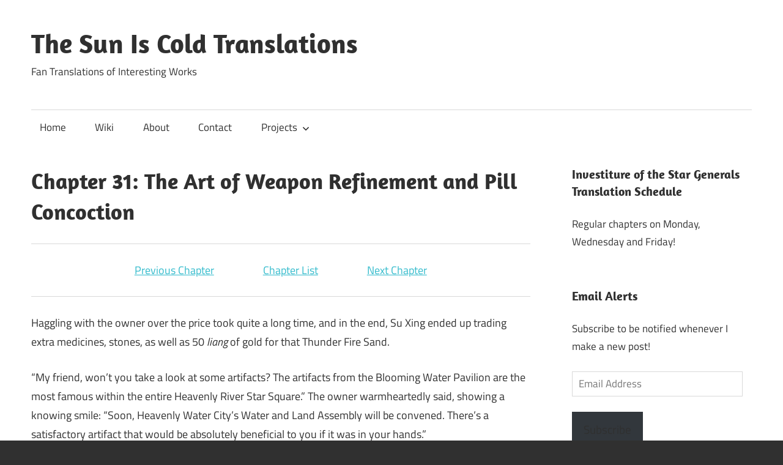

--- FILE ---
content_type: text/html; charset=UTF-8
request_url: http://thesuniscold.translatednovels.com/108-maidens-of-destiny/chapter-31-the-art-of-weapon-refinement-and-pill-concoction
body_size: 24769
content:
<!DOCTYPE html>
<html lang="en-US">

<head>
<meta charset="UTF-8">
<meta name="viewport" content="width=device-width, initial-scale=1">
<link rel="profile" href="http://gmpg.org/xfn/11">
<link rel="pingback" href="http://thesuniscold.translatednovels.com/xmlrpc.php">

<title>Chapter 31: The Art of Weapon Refinement and Pill Concoction &#8211; The Sun Is Cold Translations</title>
<meta name='robots' content='max-image-preview:large' />
<meta name="mobile-web-app-capable" content="yes"><script data-ref="https://goo.gl/C1gw96" data-abtf='[]'>window.Abtf={};!function(e,d){function k(b){if((b=b.getAttribute("data-abtf"))&&"string"==typeof b)try{b=JSON.parse(b)}catch(p){}if(!(b&&b instanceof Array))throw Error("invalid config");for(var a=b.length,c=0;c<a;c++)void 0===e.Abtf[c]&&(e.Abtf[c]=-1===b[c]?void 0:b[c]);d[0](n,!0)}function n(b,a){function c(){f[2]?a[17](f[3],"webfont"):void 0!==b.WebFont&&b.WebFont.load(b.WebFontConfig)}var d=b.requestAnimationFrame||b.webkitRequestAnimationFrame||b.mozRequestAnimationFrame||b.msRequestAnimationFrame||function(a){b.setTimeout(a,
1E3/60)};a[15]=function(){d.apply(b,arguments)};var e=!!b.requestIdleCallback&&b.requestIdleCallback;if(a[16]=!!e&&function(){e.apply(b,arguments)},a[7])var f=a[7];a[10]=function(){if(a[6]&&a[27](a[6]),a[1]&&!a[1][1]&&a[18](a[1][0]),a[7]){if(void 0===b.WebFontConfig&&(b.WebFontConfig={}),f[0]){b.WebFontConfig.google||(b.WebFontConfig.google={});b.WebFontConfig.google.families||(b.WebFontConfig.google.families=[]);for(var e=f[0].length,d=0;d<e;d++)b.WebFontConfig.google.families.push(f[0][d])}f[1]||
c()}a[12]&&!a[4]&&a[12]()};a[11]=function(){a[12]&&a[4]&&a[12]();a[1]&&a[1][1]&&a[18](a[1][0]);a[7]&&f[1]&&c()};a[14](a[11]);a[17]=function(a,b){var c=document.createElement("script");c.src=a;b&&(c.id=b);c.async=!0;var d=document.getElementsByTagName("script")[0];d?d.parentNode.insertBefore(c,d):(document.head||document.getElementsByTagName("head")[0]).appendChild(c);!0}}d[14]=function(b,a,c){(a=document)[c="addEventListener"]?a[c]("DOMContentLoaded",b):e.attachEvent("onload",b)};var l,g=[];d[0]=
function(b,a){if(l||a){if(b(e,e.Abtf,e.document,Object),!0===a){if(0<g.length)for(var c=g.shift();c;)d[0](c,1),c=g.shift();l=!0;m&&d[10]()}}else g.push(b)};if(document.currentScript&&document.currentScript.hasAttribute("data-abtf"))k(document.currentScript);else{var h=document.querySelector("script[data-abtf]");h?k(h):(e.console&&void 0!==console.error&&console.error("<script data-abtf> client missing"),d[14](function(){if(!(h=document.querySelector("script[data-abtf]")))throw Error("<script data-abtf> client missing");
k(h)}))}var m;d[9]=function(){l?d[10]():m=!0}}(window,Abtf);Abtf[9]();</script><style type="text/css" id="AbtfCSS" data-abtf>
/*!
 * Page Speed Optimization 2.9.19
 * 
 * ------------------------------------
 *    WARNING: CRITICAL CSS IS EMPTY     
 * ------------------------------------
 */
</style><link rel='dns-prefetch' href='//stats.wp.com' />
<link rel='dns-prefetch' href='//c0.wp.com' />
<link rel='dns-prefetch' href='//widgets.wp.com' />
<link rel='dns-prefetch' href='//jetpack.wordpress.com' />
<link rel='dns-prefetch' href='//s0.wp.com' />
<link rel='dns-prefetch' href='//public-api.wordpress.com' />
<link rel='dns-prefetch' href='//0.gravatar.com' />
<link rel='dns-prefetch' href='//1.gravatar.com' />
<link rel='dns-prefetch' href='//2.gravatar.com' />
<link rel='dns-prefetch' href='//i0.wp.com' />
<link rel="alternate" type="application/rss+xml" title="The Sun Is Cold Translations &raquo; Feed" href="https://thesuniscold.translatednovels.com/feed" />
<link rel="alternate" type="application/rss+xml" title="The Sun Is Cold Translations &raquo; Comments Feed" href="https://thesuniscold.translatednovels.com/comments/feed" />
<link rel="alternate" type="application/rss+xml" title="The Sun Is Cold Translations &raquo; Chapter 31: The Art of Weapon Refinement and Pill Concoction Comments Feed" href="https://thesuniscold.translatednovels.com/108-maidens-of-destiny/chapter-31-the-art-of-weapon-refinement-and-pill-concoction/feed" />
<script type="text/javascript">
/* <![CDATA[ */
window._wpemojiSettings = {"baseUrl":"https:\/\/s.w.org\/images\/core\/emoji\/15.0.3\/72x72\/","ext":".png","svgUrl":"https:\/\/s.w.org\/images\/core\/emoji\/15.0.3\/svg\/","svgExt":".svg","source":{"concatemoji":"http:\/\/thesuniscold.translatednovels.com\/wp-includes\/js\/wp-emoji-release.min.js?ver=6.5.7"}};
/*! This file is auto-generated */
!function(i,n){var o,s,e;function c(e){try{var t={supportTests:e,timestamp:(new Date).valueOf()};sessionStorage.setItem(o,JSON.stringify(t))}catch(e){}}function p(e,t,n){e.clearRect(0,0,e.canvas.width,e.canvas.height),e.fillText(t,0,0);var t=new Uint32Array(e.getImageData(0,0,e.canvas.width,e.canvas.height).data),r=(e.clearRect(0,0,e.canvas.width,e.canvas.height),e.fillText(n,0,0),new Uint32Array(e.getImageData(0,0,e.canvas.width,e.canvas.height).data));return t.every(function(e,t){return e===r[t]})}function u(e,t,n){switch(t){case"flag":return n(e,"\ud83c\udff3\ufe0f\u200d\u26a7\ufe0f","\ud83c\udff3\ufe0f\u200b\u26a7\ufe0f")?!1:!n(e,"\ud83c\uddfa\ud83c\uddf3","\ud83c\uddfa\u200b\ud83c\uddf3")&&!n(e,"\ud83c\udff4\udb40\udc67\udb40\udc62\udb40\udc65\udb40\udc6e\udb40\udc67\udb40\udc7f","\ud83c\udff4\u200b\udb40\udc67\u200b\udb40\udc62\u200b\udb40\udc65\u200b\udb40\udc6e\u200b\udb40\udc67\u200b\udb40\udc7f");case"emoji":return!n(e,"\ud83d\udc26\u200d\u2b1b","\ud83d\udc26\u200b\u2b1b")}return!1}function f(e,t,n){var r="undefined"!=typeof WorkerGlobalScope&&self instanceof WorkerGlobalScope?new OffscreenCanvas(300,150):i.createElement("canvas"),a=r.getContext("2d",{willReadFrequently:!0}),o=(a.textBaseline="top",a.font="600 32px Arial",{});return e.forEach(function(e){o[e]=t(a,e,n)}),o}function t(e){var t=i.createElement("script");t.src=e,t.defer=!0,i.head.appendChild(t)}"undefined"!=typeof Promise&&(o="wpEmojiSettingsSupports",s=["flag","emoji"],n.supports={everything:!0,everythingExceptFlag:!0},e=new Promise(function(e){i.addEventListener("DOMContentLoaded",e,{once:!0})}),new Promise(function(t){var n=function(){try{var e=JSON.parse(sessionStorage.getItem(o));if("object"==typeof e&&"number"==typeof e.timestamp&&(new Date).valueOf()<e.timestamp+604800&&"object"==typeof e.supportTests)return e.supportTests}catch(e){}return null}();if(!n){if("undefined"!=typeof Worker&&"undefined"!=typeof OffscreenCanvas&&"undefined"!=typeof URL&&URL.createObjectURL&&"undefined"!=typeof Blob)try{var e="postMessage("+f.toString()+"("+[JSON.stringify(s),u.toString(),p.toString()].join(",")+"));",r=new Blob([e],{type:"text/javascript"}),a=new Worker(URL.createObjectURL(r),{name:"wpTestEmojiSupports"});return void(a.onmessage=function(e){c(n=e.data),a.terminate(),t(n)})}catch(e){}c(n=f(s,u,p))}t(n)}).then(function(e){for(var t in e)n.supports[t]=e[t],n.supports.everything=n.supports.everything&&n.supports[t],"flag"!==t&&(n.supports.everythingExceptFlag=n.supports.everythingExceptFlag&&n.supports[t]);n.supports.everythingExceptFlag=n.supports.everythingExceptFlag&&!n.supports.flag,n.DOMReady=!1,n.readyCallback=function(){n.DOMReady=!0}}).then(function(){return e}).then(function(){var e;n.supports.everything||(n.readyCallback(),(e=n.source||{}).concatemoji?t(e.concatemoji):e.wpemoji&&e.twemoji&&(t(e.twemoji),t(e.wpemoji)))}))}((window,document),window._wpemojiSettings);
/* ]]> */
</script>
<link rel='stylesheet' id='maxwell-theme-fonts-css' href='http://thesuniscold.translatednovels.com/wp-content/fonts/381ac1994bb6de0bd9a84e159f43c435.css?ver=20201110' type='text/css' media='all' />
<link rel='stylesheet' id='pmb_common-css' href='http://thesuniscold.translatednovels.com/wp-content/plugins/print-my-blog/assets/styles/pmb-common.css?ver=1756270572' type='text/css' media='all' />
<style id='wp-emoji-styles-inline-css' type='text/css'>

	img.wp-smiley, img.emoji {
		display: inline !important;
		border: none !important;
		box-shadow: none !important;
		height: 1em !important;
		width: 1em !important;
		margin: 0 0.07em !important;
		vertical-align: -0.1em !important;
		background: none !important;
		padding: 0 !important;
	}
</style>
<link rel='stylesheet' id='wp-block-library-css' href='https://c0.wp.com/c/6.5.7/wp-includes/css/dist/block-library/style.min.css' type='text/css' media='all' />
<link rel='stylesheet' id='mediaelement-css' href='https://c0.wp.com/c/6.5.7/wp-includes/js/mediaelement/mediaelementplayer-legacy.min.css' type='text/css' media='all' />
<link rel='stylesheet' id='wp-mediaelement-css' href='https://c0.wp.com/c/6.5.7/wp-includes/js/mediaelement/wp-mediaelement.min.css' type='text/css' media='all' />
<style id='jetpack-sharing-buttons-style-inline-css' type='text/css'>
.jetpack-sharing-buttons__services-list{display:flex;flex-direction:row;flex-wrap:wrap;gap:0;list-style-type:none;margin:5px;padding:0}.jetpack-sharing-buttons__services-list.has-small-icon-size{font-size:12px}.jetpack-sharing-buttons__services-list.has-normal-icon-size{font-size:16px}.jetpack-sharing-buttons__services-list.has-large-icon-size{font-size:24px}.jetpack-sharing-buttons__services-list.has-huge-icon-size{font-size:36px}@media print{.jetpack-sharing-buttons__services-list{display:none!important}}.editor-styles-wrapper .wp-block-jetpack-sharing-buttons{gap:0;padding-inline-start:0}ul.jetpack-sharing-buttons__services-list.has-background{padding:1.25em 2.375em}
</style>
<link rel='stylesheet' id='pmb-select2-css' href='http://thesuniscold.translatednovels.com/wp-content/plugins/print-my-blog/assets/styles/libs/select2.min.css?ver=4.0.6' type='text/css' media='all' />
<link rel='stylesheet' id='pmb-jquery-ui-css' href='http://thesuniscold.translatednovels.com/wp-content/plugins/print-my-blog/assets/styles/libs/jquery-ui/jquery-ui.min.css?ver=1.11.4' type='text/css' media='all' />
<link rel='stylesheet' id='pmb-setup-page-css' href='http://thesuniscold.translatednovels.com/wp-content/plugins/print-my-blog/assets/styles/setup-page.css?ver=1756270572' type='text/css' media='all' />
<style id='classic-theme-styles-inline-css' type='text/css'>
/*! This file is auto-generated */
.wp-block-button__link{color:#fff;background-color:#32373c;border-radius:9999px;box-shadow:none;text-decoration:none;padding:calc(.667em + 2px) calc(1.333em + 2px);font-size:1.125em}.wp-block-file__button{background:#32373c;color:#fff;text-decoration:none}
</style>
<style id='global-styles-inline-css' type='text/css'>
body{--wp--preset--color--black: #000000;--wp--preset--color--cyan-bluish-gray: #abb8c3;--wp--preset--color--white: #ffffff;--wp--preset--color--pale-pink: #f78da7;--wp--preset--color--vivid-red: #cf2e2e;--wp--preset--color--luminous-vivid-orange: #ff6900;--wp--preset--color--luminous-vivid-amber: #fcb900;--wp--preset--color--light-green-cyan: #7bdcb5;--wp--preset--color--vivid-green-cyan: #00d084;--wp--preset--color--pale-cyan-blue: #8ed1fc;--wp--preset--color--vivid-cyan-blue: #0693e3;--wp--preset--color--vivid-purple: #9b51e0;--wp--preset--color--primary: #33bbcc;--wp--preset--color--secondary: #008899;--wp--preset--color--tertiary: #005566;--wp--preset--color--accent: #cc3833;--wp--preset--color--highlight: #009912;--wp--preset--color--light-gray: #f0f0f0;--wp--preset--color--gray: #999999;--wp--preset--color--dark-gray: #303030;--wp--preset--gradient--vivid-cyan-blue-to-vivid-purple: linear-gradient(135deg,rgba(6,147,227,1) 0%,rgb(155,81,224) 100%);--wp--preset--gradient--light-green-cyan-to-vivid-green-cyan: linear-gradient(135deg,rgb(122,220,180) 0%,rgb(0,208,130) 100%);--wp--preset--gradient--luminous-vivid-amber-to-luminous-vivid-orange: linear-gradient(135deg,rgba(252,185,0,1) 0%,rgba(255,105,0,1) 100%);--wp--preset--gradient--luminous-vivid-orange-to-vivid-red: linear-gradient(135deg,rgba(255,105,0,1) 0%,rgb(207,46,46) 100%);--wp--preset--gradient--very-light-gray-to-cyan-bluish-gray: linear-gradient(135deg,rgb(238,238,238) 0%,rgb(169,184,195) 100%);--wp--preset--gradient--cool-to-warm-spectrum: linear-gradient(135deg,rgb(74,234,220) 0%,rgb(151,120,209) 20%,rgb(207,42,186) 40%,rgb(238,44,130) 60%,rgb(251,105,98) 80%,rgb(254,248,76) 100%);--wp--preset--gradient--blush-light-purple: linear-gradient(135deg,rgb(255,206,236) 0%,rgb(152,150,240) 100%);--wp--preset--gradient--blush-bordeaux: linear-gradient(135deg,rgb(254,205,165) 0%,rgb(254,45,45) 50%,rgb(107,0,62) 100%);--wp--preset--gradient--luminous-dusk: linear-gradient(135deg,rgb(255,203,112) 0%,rgb(199,81,192) 50%,rgb(65,88,208) 100%);--wp--preset--gradient--pale-ocean: linear-gradient(135deg,rgb(255,245,203) 0%,rgb(182,227,212) 50%,rgb(51,167,181) 100%);--wp--preset--gradient--electric-grass: linear-gradient(135deg,rgb(202,248,128) 0%,rgb(113,206,126) 100%);--wp--preset--gradient--midnight: linear-gradient(135deg,rgb(2,3,129) 0%,rgb(40,116,252) 100%);--wp--preset--font-size--small: 13px;--wp--preset--font-size--medium: 20px;--wp--preset--font-size--large: 36px;--wp--preset--font-size--x-large: 42px;--wp--preset--spacing--20: 0.44rem;--wp--preset--spacing--30: 0.67rem;--wp--preset--spacing--40: 1rem;--wp--preset--spacing--50: 1.5rem;--wp--preset--spacing--60: 2.25rem;--wp--preset--spacing--70: 3.38rem;--wp--preset--spacing--80: 5.06rem;--wp--preset--shadow--natural: 6px 6px 9px rgba(0, 0, 0, 0.2);--wp--preset--shadow--deep: 12px 12px 50px rgba(0, 0, 0, 0.4);--wp--preset--shadow--sharp: 6px 6px 0px rgba(0, 0, 0, 0.2);--wp--preset--shadow--outlined: 6px 6px 0px -3px rgba(255, 255, 255, 1), 6px 6px rgba(0, 0, 0, 1);--wp--preset--shadow--crisp: 6px 6px 0px rgba(0, 0, 0, 1);}:where(.is-layout-flex){gap: 0.5em;}:where(.is-layout-grid){gap: 0.5em;}body .is-layout-flex{display: flex;}body .is-layout-flex{flex-wrap: wrap;align-items: center;}body .is-layout-flex > *{margin: 0;}body .is-layout-grid{display: grid;}body .is-layout-grid > *{margin: 0;}:where(.wp-block-columns.is-layout-flex){gap: 2em;}:where(.wp-block-columns.is-layout-grid){gap: 2em;}:where(.wp-block-post-template.is-layout-flex){gap: 1.25em;}:where(.wp-block-post-template.is-layout-grid){gap: 1.25em;}.has-black-color{color: var(--wp--preset--color--black) !important;}.has-cyan-bluish-gray-color{color: var(--wp--preset--color--cyan-bluish-gray) !important;}.has-white-color{color: var(--wp--preset--color--white) !important;}.has-pale-pink-color{color: var(--wp--preset--color--pale-pink) !important;}.has-vivid-red-color{color: var(--wp--preset--color--vivid-red) !important;}.has-luminous-vivid-orange-color{color: var(--wp--preset--color--luminous-vivid-orange) !important;}.has-luminous-vivid-amber-color{color: var(--wp--preset--color--luminous-vivid-amber) !important;}.has-light-green-cyan-color{color: var(--wp--preset--color--light-green-cyan) !important;}.has-vivid-green-cyan-color{color: var(--wp--preset--color--vivid-green-cyan) !important;}.has-pale-cyan-blue-color{color: var(--wp--preset--color--pale-cyan-blue) !important;}.has-vivid-cyan-blue-color{color: var(--wp--preset--color--vivid-cyan-blue) !important;}.has-vivid-purple-color{color: var(--wp--preset--color--vivid-purple) !important;}.has-black-background-color{background-color: var(--wp--preset--color--black) !important;}.has-cyan-bluish-gray-background-color{background-color: var(--wp--preset--color--cyan-bluish-gray) !important;}.has-white-background-color{background-color: var(--wp--preset--color--white) !important;}.has-pale-pink-background-color{background-color: var(--wp--preset--color--pale-pink) !important;}.has-vivid-red-background-color{background-color: var(--wp--preset--color--vivid-red) !important;}.has-luminous-vivid-orange-background-color{background-color: var(--wp--preset--color--luminous-vivid-orange) !important;}.has-luminous-vivid-amber-background-color{background-color: var(--wp--preset--color--luminous-vivid-amber) !important;}.has-light-green-cyan-background-color{background-color: var(--wp--preset--color--light-green-cyan) !important;}.has-vivid-green-cyan-background-color{background-color: var(--wp--preset--color--vivid-green-cyan) !important;}.has-pale-cyan-blue-background-color{background-color: var(--wp--preset--color--pale-cyan-blue) !important;}.has-vivid-cyan-blue-background-color{background-color: var(--wp--preset--color--vivid-cyan-blue) !important;}.has-vivid-purple-background-color{background-color: var(--wp--preset--color--vivid-purple) !important;}.has-black-border-color{border-color: var(--wp--preset--color--black) !important;}.has-cyan-bluish-gray-border-color{border-color: var(--wp--preset--color--cyan-bluish-gray) !important;}.has-white-border-color{border-color: var(--wp--preset--color--white) !important;}.has-pale-pink-border-color{border-color: var(--wp--preset--color--pale-pink) !important;}.has-vivid-red-border-color{border-color: var(--wp--preset--color--vivid-red) !important;}.has-luminous-vivid-orange-border-color{border-color: var(--wp--preset--color--luminous-vivid-orange) !important;}.has-luminous-vivid-amber-border-color{border-color: var(--wp--preset--color--luminous-vivid-amber) !important;}.has-light-green-cyan-border-color{border-color: var(--wp--preset--color--light-green-cyan) !important;}.has-vivid-green-cyan-border-color{border-color: var(--wp--preset--color--vivid-green-cyan) !important;}.has-pale-cyan-blue-border-color{border-color: var(--wp--preset--color--pale-cyan-blue) !important;}.has-vivid-cyan-blue-border-color{border-color: var(--wp--preset--color--vivid-cyan-blue) !important;}.has-vivid-purple-border-color{border-color: var(--wp--preset--color--vivid-purple) !important;}.has-vivid-cyan-blue-to-vivid-purple-gradient-background{background: var(--wp--preset--gradient--vivid-cyan-blue-to-vivid-purple) !important;}.has-light-green-cyan-to-vivid-green-cyan-gradient-background{background: var(--wp--preset--gradient--light-green-cyan-to-vivid-green-cyan) !important;}.has-luminous-vivid-amber-to-luminous-vivid-orange-gradient-background{background: var(--wp--preset--gradient--luminous-vivid-amber-to-luminous-vivid-orange) !important;}.has-luminous-vivid-orange-to-vivid-red-gradient-background{background: var(--wp--preset--gradient--luminous-vivid-orange-to-vivid-red) !important;}.has-very-light-gray-to-cyan-bluish-gray-gradient-background{background: var(--wp--preset--gradient--very-light-gray-to-cyan-bluish-gray) !important;}.has-cool-to-warm-spectrum-gradient-background{background: var(--wp--preset--gradient--cool-to-warm-spectrum) !important;}.has-blush-light-purple-gradient-background{background: var(--wp--preset--gradient--blush-light-purple) !important;}.has-blush-bordeaux-gradient-background{background: var(--wp--preset--gradient--blush-bordeaux) !important;}.has-luminous-dusk-gradient-background{background: var(--wp--preset--gradient--luminous-dusk) !important;}.has-pale-ocean-gradient-background{background: var(--wp--preset--gradient--pale-ocean) !important;}.has-electric-grass-gradient-background{background: var(--wp--preset--gradient--electric-grass) !important;}.has-midnight-gradient-background{background: var(--wp--preset--gradient--midnight) !important;}.has-small-font-size{font-size: var(--wp--preset--font-size--small) !important;}.has-medium-font-size{font-size: var(--wp--preset--font-size--medium) !important;}.has-large-font-size{font-size: var(--wp--preset--font-size--large) !important;}.has-x-large-font-size{font-size: var(--wp--preset--font-size--x-large) !important;}
.wp-block-navigation a:where(:not(.wp-element-button)){color: inherit;}
:where(.wp-block-post-template.is-layout-flex){gap: 1.25em;}:where(.wp-block-post-template.is-layout-grid){gap: 1.25em;}
:where(.wp-block-columns.is-layout-flex){gap: 2em;}:where(.wp-block-columns.is-layout-grid){gap: 2em;}
.wp-block-pullquote{font-size: 1.5em;line-height: 1.6;}
</style>
<link rel='stylesheet' id='maxwell-stylesheet-css' href='http://thesuniscold.translatednovels.com/wp-content/themes/maxwell/style.css?ver=2.4.2' type='text/css' media='all' />
<link rel='stylesheet' id='maxwell-safari-flexbox-fixes-css' href='http://thesuniscold.translatednovels.com/wp-content/themes/maxwell/assets/css/safari-flexbox-fixes.css?ver=20200827' type='text/css' media='all' />
<link rel='stylesheet' id='jetpack_likes-css' href='https://c0.wp.com/p/jetpack/14.0/modules/likes/style.css' type='text/css' media='all' />
<style id='akismet-widget-style-inline-css' type='text/css'>

			.a-stats {
				--akismet-color-mid-green: #357b49;
				--akismet-color-white: #fff;
				--akismet-color-light-grey: #f6f7f7;

				max-width: 350px;
				width: auto;
			}

			.a-stats * {
				all: unset;
				box-sizing: border-box;
			}

			.a-stats strong {
				font-weight: 600;
			}

			.a-stats a.a-stats__link,
			.a-stats a.a-stats__link:visited,
			.a-stats a.a-stats__link:active {
				background: var(--akismet-color-mid-green);
				border: none;
				box-shadow: none;
				border-radius: 8px;
				color: var(--akismet-color-white);
				cursor: pointer;
				display: block;
				font-family: -apple-system, BlinkMacSystemFont, 'Segoe UI', 'Roboto', 'Oxygen-Sans', 'Ubuntu', 'Cantarell', 'Helvetica Neue', sans-serif;
				font-weight: 500;
				padding: 12px;
				text-align: center;
				text-decoration: none;
				transition: all 0.2s ease;
			}

			/* Extra specificity to deal with TwentyTwentyOne focus style */
			.widget .a-stats a.a-stats__link:focus {
				background: var(--akismet-color-mid-green);
				color: var(--akismet-color-white);
				text-decoration: none;
			}

			.a-stats a.a-stats__link:hover {
				filter: brightness(110%);
				box-shadow: 0 4px 12px rgba(0, 0, 0, 0.06), 0 0 2px rgba(0, 0, 0, 0.16);
			}

			.a-stats .count {
				color: var(--akismet-color-white);
				display: block;
				font-size: 1.5em;
				line-height: 1.4;
				padding: 0 13px;
				white-space: nowrap;
			}
		
</style>
<link rel='stylesheet' id='jetpack-subscriptions-css' href='https://c0.wp.com/p/jetpack/14.0/modules/subscriptions/subscriptions.css' type='text/css' media='all' />
<link rel='stylesheet' id='sharedaddy-css' href='https://c0.wp.com/p/jetpack/14.0/modules/sharedaddy/sharing.css' type='text/css' media='all' />
<link rel='stylesheet' id='social-logos-css' href='https://c0.wp.com/p/jetpack/14.0/_inc/social-logos/social-logos.min.css' type='text/css' media='all' />
<script type="text/javascript" src="https://c0.wp.com/c/6.5.7/wp-includes/js/jquery/jquery.min.js" id="jquery-core-js"></script>
<script type="text/javascript" src="https://c0.wp.com/c/6.5.7/wp-includes/js/jquery/jquery-migrate.min.js" id="jquery-migrate-js"></script>
<script type="text/javascript" src="http://thesuniscold.translatednovels.com/wp-content/plugins/above-the-fold-optimization/public/js/jquery.lazyloadxt.min.js?ver=1.1.0" id="jquery-lazyloadxt-js"></script>
<script type="text/javascript" src="http://thesuniscold.translatednovels.com/wp-content/plugins/above-the-fold-optimization/public/js/jquery.lazyloadxt.widget.min.js?ver=1.1.0" id="jquery-lazyloadxt-widget-js"></script>
<script type="text/javascript" id="email-posts-to-subscribers-js-extra">
/* <![CDATA[ */
var elp_data = {"messages":{"elp_name_required":"Please enter name.","elp_email_required":"Please enter email address.","elp_invalid_name":"Name seems invalid.","elp_invalid_email":"Email address seems invalid.","elp_unexpected_error":"Oops.. Unexpected error occurred.","elp_invalid_captcha":"Robot verification failed, please try again.","elp_invalid_key":"Robot verification failed, invalid key.","elp_successfull_single":"You have successfully subscribed.","elp_successfull_double":"You have successfully subscribed. You will receive a confirmation email in few minutes. Please follow the link in it to confirm your subscription. If the email takes more than 15 minutes to appear in your mailbox, please check your spam folder.","elp_email_exist":"Email already exist.","elp_email_squeeze":"You are trying to submit too fast. try again in 1 minute."},"elp_ajax_url":"https:\/\/thesuniscold.translatednovels.com\/wp-admin\/admin-ajax.php"};
/* ]]> */
</script>
<script type="text/javascript" src="http://thesuniscold.translatednovels.com/wp-content/plugins/email-posts-to-subscribers//inc/email-posts-to-subscribers.js?ver=2.2" id="email-posts-to-subscribers-js"></script>
<script type="text/javascript" src="http://thesuniscold.translatednovels.com/wp-content/plugins/fd-footnotes/fdfootnotes.js?ver=1.34" id="fdfootnote_script-js"></script>
<script type="text/javascript" src="http://thesuniscold.translatednovels.com/wp-content/themes/maxwell/assets/js/svgxuse.min.js?ver=1.2.6" id="svgxuse-js"></script>
<link rel="https://api.w.org/" href="https://thesuniscold.translatednovels.com/wp-json/" /><link rel="alternate" type="application/json" href="https://thesuniscold.translatednovels.com/wp-json/wp/v2/pages/317" /><link rel="EditURI" type="application/rsd+xml" title="RSD" href="https://thesuniscold.translatednovels.com/xmlrpc.php?rsd" />
<meta name="generator" content="WordPress 6.5.7" />
<link rel="canonical" href="https://thesuniscold.translatednovels.com/108-maidens-of-destiny/chapter-31-the-art-of-weapon-refinement-and-pill-concoction" />
<link rel='shortlink' href='https://thesuniscold.translatednovels.com/?p=317' />
<link rel="alternate" type="application/json+oembed" href="https://thesuniscold.translatednovels.com/wp-json/oembed/1.0/embed?url=https%3A%2F%2Fthesuniscold.translatednovels.com%2F108-maidens-of-destiny%2Fchapter-31-the-art-of-weapon-refinement-and-pill-concoction" />
<link rel="alternate" type="text/xml+oembed" href="https://thesuniscold.translatednovels.com/wp-json/oembed/1.0/embed?url=https%3A%2F%2Fthesuniscold.translatednovels.com%2F108-maidens-of-destiny%2Fchapter-31-the-art-of-weapon-refinement-and-pill-concoction&#038;format=xml" />
<style>.elp_form_message.success { color: #008000;font-weight: bold; } .elp_form_message.error { color: #ff0000; } .elp_form_message.boterror { color: #ff0000; } </style><script async src="//pagead2.googlesyndication.com/pagead/js/adsbygoogle.js"></script>
<script>
  (adsbygoogle = window.adsbygoogle || []).push({
    google_ad_client: "ca-pub-9219426078100789",
    enable_page_level_ads: true
  });
</script>	<style>img#wpstats{display:none}</style>
		
<!-- Jetpack Open Graph Tags -->
<meta property="og:type" content="article" />
<meta property="og:title" content="Chapter 31: The Art of Weapon Refinement and Pill Concoction" />
<meta property="og:url" content="https://thesuniscold.translatednovels.com/108-maidens-of-destiny/chapter-31-the-art-of-weapon-refinement-and-pill-concoction" />
<meta property="og:description" content="Previous Chapter                    Chapter List                    Next Chapter Haggling with the owner over the price took quite a long time, and in the end, Su Xing ended up trading extra medici…" />
<meta property="article:published_time" content="2017-02-17T23:45:45+00:00" />
<meta property="article:modified_time" content="2017-02-19T03:27:01+00:00" />
<meta property="og:site_name" content="The Sun Is Cold Translations" />
<meta property="og:image" content="https://s0.wp.com/i/blank.jpg" />
<meta property="og:image:alt" content="" />
<meta property="og:locale" content="en_US" />
<meta name="twitter:text:title" content="Chapter 31: The Art of Weapon Refinement and Pill Concoction" />
<meta name="twitter:card" content="summary" />

<!-- End Jetpack Open Graph Tags -->
</head>

<body class="page-template-default page page-id-317 page-child parent-pageid-44 wp-embed-responsive post-layout-one-column">

	
	
	<div id="page" class="hfeed site">

		<a class="skip-link screen-reader-text" href="#content">Skip to content</a>

		
		<header id="masthead" class="site-header clearfix" role="banner">

			<div class="header-main container clearfix">

				<div id="logo" class="site-branding clearfix">

										
			<p class="site-title"><a href="https://thesuniscold.translatednovels.com/" rel="home">The Sun Is Cold Translations</a></p>

								
			<p class="site-description">Fan Translations of Interesting Works</p>

			
				</div><!-- .site-branding -->

				<div class="header-widgets clearfix">

					<aside id="text-8" class="header-widget widget_text">			<div class="textwidget"> <script async src="//pagead2.googlesyndication.com/pagead/js/adsbygoogle.js"></script>
<!-- ColdThree -->
<ins class="adsbygoogle"
     style="display:block"
     data-ad-client="ca-pub-9219426078100789"
     data-ad-slot="9758811153"
     data-ad-format="auto"></ins>
<script>
(adsbygoogle = window.adsbygoogle || []).push({});
</script></div>
		</aside>
				</div><!-- .header-widgets -->

			</div><!-- .header-main -->

			

	<div id="main-navigation-wrap" class="primary-navigation-wrap">

		
		<button class="primary-menu-toggle menu-toggle" aria-controls="primary-menu" aria-expanded="false" >
			<svg class="icon icon-menu" aria-hidden="true" role="img"> <use xlink:href="http://thesuniscold.translatednovels.com/wp-content/themes/maxwell/assets/icons/genericons-neue.svg#menu"></use> </svg><svg class="icon icon-close" aria-hidden="true" role="img"> <use xlink:href="http://thesuniscold.translatednovels.com/wp-content/themes/maxwell/assets/icons/genericons-neue.svg#close"></use> </svg>			<span class="menu-toggle-text">Navigation</span>
		</button>

		<div class="primary-navigation">

			<nav id="site-navigation" class="main-navigation" role="navigation"  aria-label="Primary Menu">

				<ul id="primary-menu" class="menu"><li id="menu-item-38" class="menu-item menu-item-type-custom menu-item-object-custom menu-item-38"><a href="http://thesuniscold.translatednovels.com">Home</a></li>
<li id="menu-item-8805" class="menu-item menu-item-type-custom menu-item-object-custom menu-item-8805"><a href="http://108-maidens-of-destiny.wikia.com/wiki/108_Maidens_of_Destiny_Wiki">Wiki</a></li>
<li id="menu-item-39" class="menu-item menu-item-type-post_type menu-item-object-page menu-item-39"><a href="https://thesuniscold.translatednovels.com/about">About</a></li>
<li id="menu-item-40" class="menu-item menu-item-type-post_type menu-item-object-page menu-item-40"><a href="https://thesuniscold.translatednovels.com/contact">Contact</a></li>
<li id="menu-item-41" class="menu-item menu-item-type-post_type menu-item-object-page menu-item-has-children menu-item-41"><a href="https://thesuniscold.translatednovels.com/projects">Projects<svg class="icon icon-expand" aria-hidden="true" role="img"> <use xlink:href="http://thesuniscold.translatednovels.com/wp-content/themes/maxwell/assets/icons/genericons-neue.svg#expand"></use> </svg></a>
<ul class="sub-menu">
	<li id="menu-item-48" class="menu-item menu-item-type-post_type menu-item-object-page current-page-ancestor menu-item-48"><a href="https://thesuniscold.translatednovels.com/108-maidens-of-destiny">108 Maidens of Destiny</a></li>
	<li id="menu-item-15459" class="menu-item menu-item-type-post_type menu-item-object-page menu-item-15459"><a href="https://thesuniscold.translatednovels.com/maiden-galaxy">Maiden Galaxy</a></li>
	<li id="menu-item-49177" class="menu-item menu-item-type-post_type menu-item-object-page menu-item-49177"><a href="https://thesuniscold.translatednovels.com/investiture-of-the-star-generals">Investiture of the Star Generals</a></li>
	<li id="menu-item-249" class="menu-item menu-item-type-post_type menu-item-object-page menu-item-249"><a href="https://thesuniscold.translatednovels.com/projects/back-to-the-apocalypse">Back to the Apocalypse</a></li>
</ul>
</li>
</ul>			</nav><!-- #site-navigation -->

		</div><!-- .primary-navigation -->

	</div>



		</header><!-- #masthead -->

		
		
		<div id="content" class="site-content container clearfix">

			
	<section id="primary" class="content-single content-area">
		<main id="main" class="site-main" role="main">

			
<article id="post-317" class="post-317 page type-page status-publish hentry">

	
	<header class="entry-header">

		<h1 class="page-title">Chapter 31: The Art of Weapon Refinement and Pill Concoction</h1>
	</header><!-- .entry-header -->

	<div class="entry-content clearfix">

		<hr />
<p style="text-align: center;"><a href="http://thesuniscold.translatednovels.com/108-maidens-of-destiny/chapter-30-thunder-fire-sand">Previous Chapter</a>                    <a href="http://thesuniscold.translatednovels.com/108-maidens-of-destiny/">Chapter List</a>                    <a href="http://thesuniscold.translatednovels.com/108-maidens-of-destiny/chapter-32-the-leader-star-zhu-wu">Next Chapter</a></p>
<hr />
<p><span style="font-weight: 400;">Haggling with the owner over the price took quite a long time, and in the end, Su Xing ended up trading extra medicines, stones, as well as 50 </span><i><span style="font-weight: 400;">liang</span></i><span style="font-weight: 400;"> of gold for that Thunder Fire Sand.</span></p>
<p><span style="font-weight: 400;">“My friend, won’t you take a look at some artifacts? The artifacts from the Blooming Water Pavilion are the most famous within the entire Heavenly River Star Square.” The owner warmheartedly said, showing a knowing smile: “Soon, Heavenly Water City’s Water and Land Assembly will be convened. There’s a satisfactory artifact that would be absolutely beneficial to you if it was in your hands.”</span></p>
<p><span style="font-weight: 400;">“These are all ordinary artifacts, though.” Su Xing glanced at the restricted goods that were placed upon the shelf. They were all inferior Nebula Stage Artifacts, and the only item that could be counted as commendable was a single Ground Splitting Sword. However, Su Xing planned to enter the Nebula Stage in order to use the Thunder Cry Sword and the Firebolt Sword. Thus, he was naturally uninterested in these artifacts.</span></p>
<p><span style="font-weight: 400;">“Oh, right. Owner, do you know where I can find Mist Cloud Seeds?” Su Xing remembered he needed these seeds.</span></p>
<p><span style="font-weight: 400;">The owner shook his head. “I’ll keep an eye out for you, friend.”</span></p>
<p><span style="font-weight: 400;">“Then, thanks.” Su Xing smiled.</span></p>
<p><span style="font-weight: 400;">Carrying a bottle of Thunder Fire Sand, Su Xing found one of the weapon refinement shops in the Heavenly River Star Square. Earlier when he was browsing the Star Square, he noticed that this shop put out some fine steel to sell. Bullets on Earth generally used brass or iron for crafting. Discussing with the weaponsmith for a bit, Su Xing chose a piece of lustrous gold copper to use with the Thunder Fire Sand.</span></p>
<p><span style="font-weight: 400;">Soon after, Su Xing spoke again with the weaponsmith regarding the general demands for refining and crafting bullets.</span></p>
<p><span style="font-weight: 400;">“My friend, I’m afraid that using the Thunder Fire Sand just to forge a few of these conical projectiles is a bit of a waste.” The weaponsmith shook his head. He thought Su Xing was a commoner that really came to mess around with him. Using Star Energy to induce a discharge of this sort of conical projectile could not be compared with the might of refined weapons, even if it was paired with Thunder Fire Sand.</span></p>
<p><span style="font-weight: 400;">“Everything will be alright as long as you do what I told you. This is my personal preference.” Su Xing replied.</span></p>
<p><span style="font-weight: 400;">“Fine, then.”</span></p>
<p><span style="font-weight: 400;">“How many bullets do you think you can make?” Su Xing asked him.</span></p>
<p><span style="font-weight: 400;">The weaponsmith thought for a moment: “Twenty-five!”</span></p>
<p><span style="font-weight: 400;">“I’ll pick these up in ten days.”</span></p>
<p><span style="font-weight: 400;">“No problem.”</span></p>
<p><span style="font-weight: 400;">Exiting the weapon refinement shop, Su Xing breathed a sigh of relief. He was somewhat anxious about the progress of the bullets, but there was no choice seeing as how he himself was unable to refine weapons. “Yingmei, do you guys also go through this much trouble when refining your weapons?”</span></p>
<p><span style="font-weight: 400;">“Star Generals have True Origin Starfire, so we can refine the weapons ourselves. Liangshan Continent’s weaponsmiths just have no way to refine our Destined Star Weapons.” Lin Yingmei seriously replied.</span></p>
<p><span style="font-weight: 400;">“Seems like you really can only relax when you refine the thing yourself. Leaving this sort of business to another person would give no one peace of mind.” Su Xing bitterly laughed.</span></p>
<p><span style="font-weight: 400;">Wu Xinjie comforted him: “When your Star Energy reaches the Galaxy Stage, your dantian will be able to condense your own Starfire. When that time comes, Young Master can also just refine items yourself.”</span></p>
<p><span style="font-weight: 400;">Galaxy Stage?</span></p>
<p><span style="font-weight: 400;">Now was a bit too early to be thinking about that.</span></p>
<p><span style="font-weight: 400;">“If Young Master really wants to be at ease, you could just learn how to find a few earthly fires from him to do refinement. However, Young Master is not proficient with weapon refinement, so I fear that this will be extremely challenging.”</span></p>
<p><span style="font-weight: 400;">“Forget it, we don’t have the time for this anyways.” Su Xing still had many things to do.</span></p>
<p><span style="font-weight: 400;">Twilight descended.</span></p>
<p><span style="font-weight: 400;">Having circled around the Heavenly River Star Square for half a day, Su Xing was unable to locate any sign of the Mist Cloud Seed. Though, he was actually able to purchase all the magic books he needed. One was the “Art of Remote Manipulation.” This was the most fundamental magic for Star Cultivators, and it was commonly seen when discarding low-level artifacts. There was also a copy of the “Shrink Object Technique,” which would temporarily reduce the size and bulk of an object. It was precisely because of this that low-level artifacts were thrown away.</span></p>
<p><span style="font-weight: 400;">In addition to these, there were also several bottles of Qi Recovery Potions, twenty copies of the “Splashing Fire Talisman,” and ten copies of the “Daoist Light Talisman.”</span></p>
<p><span style="font-weight: 400;">There were still some leftover useless items that Su Xing simply took to a money farm to exchange for several tens of </span><i><span style="font-weight: 400;">liang</span></i><span style="font-weight: 400;"> of gold.</span></p>
<p><span style="font-weight: 400;">Returning to the Health Cottage, An Suwen had already prepared an entire meal.</span></p>
<p><span style="font-weight: 400;">She was the only person in the house, and Lin Yingmei and Wu Xinjie who were stuck inside the Star Nest for an entire day also finally got to come out. </span></p>
<p><span style="font-weight: 400;">“Young master, how do you feel about Heavenly Water City now?”</span></p>
<p><span style="font-weight: 400;">“As expected, it’s very lively. Unfortunately, I didn’t find the whereabouts of the Mist Cloud Seed.” Su Xing said regretfully.</span></p>
<p><span style="font-weight: 400;">“Young master is thinking of refining a pill to break through the Stardust Stage, aren’t you.” An Suwen rolled her eyes.<sup class='footnote'><a href='#fn-317-1' id='fnref-317-1' onclick='return fdfootnote_show(317)'>1</a></sup></span></p>
<p><span style="font-weight: 400;">Su Xing nodded. He already entered the Stardust Stage bottleneck. If it was the him from before, perhaps he wouldn’t have been in such a rush. However, now that he knew that the Water and Land Assembly was just about to be held, he was in a hurry.</span></p>
<p><span style="font-weight: 400;">“If young master is willing to believe in Suwen, Suwen perhaps could help young master find some substitute ingredients.” Suwen asked softly.<sup class='footnote'><a href='#fn-317-2' id='fnref-317-2' onclick='return fdfootnote_show(317)'>2</a></sup></span></p>
<p><span style="font-weight: 400;">Su Xing stared blankly. That’s right, how could he forget about the Efficacious Star, the Divine Physician An Suwen. For better or for worse, An Suwen was the one who refined the Star Breaker Golden Pill. Perhaps she could find an alternative solution.  </span></p>
<p><span style="font-weight: 400;">“Will that trouble you at all??” Su Xing hesitated for a moment, after all, they have known each for hardly even a day. The business before with Lin Yingmei was already a big enough hassle for her.</span></p>
<p><span style="font-weight: 400;">An Suwen lightly smiled. “I am the Efficacious Star. If it is something regarding pills and medicine, then there is no trouble at all.”</span></p>
<p><span style="font-weight: 400;">“Then, thank you so much.” Su Xing gave a great sigh, handing the recipe over to An Suwen.</span></p>
<p><span style="font-weight: 400;">“Not at all.”<sup class='footnote'><a href='#fn-317-3' id='fnref-317-3' onclick='return fdfootnote_show(317)'>3</a></sup> The Divine Physician shook her head, taking the recipe and looking it over.</span></p>
<p><span style="font-weight: 400;">“Little Sister An Suwen, are you certain of this?” Wu Xinjie asked.</span></p>
<p><span style="font-weight: 400;">An Suwen asked in turn: “Will it do as long as the young master can break through to the Nebula Stage?</span></p>
<p><span style="font-weight: 400;">“En!”</span></p>
<p><span style="font-weight: 400;">“Then it’s certain.” An Suwen smiled, smiling very self-confidently.</span></p>
<p><span style="font-weight: 400;">Su Xing also seized the opportunity to discuss with An Suwen some questions about pills and their materials. Within the realm of pills, the Efficacious Star could be considered an expert, and she gave Su Xing explanations of many of Liangshan Continent’s pill arts.</span></p>
<p><span style="font-weight: 400;">Unwittingly, the young night turned into midnight.</span></p>
<p><span style="font-weight: 400;">“Oh, right, Sister Xinjie went today to see the ancient tomb. Did you discover its underlying logic?” An Suwen suddenly asked.</span></p>
<p><span style="font-weight: 400;">Wu Xinjie twitched her mouth: “This ancient tomb is much too strange. Over there were only two iron coffins.”</span></p>
<p><span style="font-weight: 400;">“Even Sister Knowledge Star also thinks it’s odd.” An Suwen smiled.</span></p>
<p><span style="font-weight: 400;">Wu Xinjie stole a glance at Su Xing and giggled.</span></p>
<p><span style="font-weight: 400;">After a moment, An Suwen was the first to return to her room to rest.</span></p>
<p><span style="font-weight: 400;">“Young Master, you said that the result would reveal itself tonight. Is it time to go unravel the ancient tomb?”</span></p>
<p><span style="font-weight: 400;">Lin Yingmei raised her brow: “Wu Yong, could you be a bit more serious about this?”</span></p>
<p><span style="font-weight: 400;">“But is so boring, isn’t that right, Young Master.” Wu Xinjie exhaled alluringly.</span></p>
<p><span style="font-weight: 400;">“No more arguing, in a moment, we’ll have some business to attend to.” Su Xing looked at Wu Xinjie: “So how about it, have you figured out the ancient tomb’s mechanism?”</span></p>
<p><span style="font-weight: 400;">“‘The coffins aren’t used to hold bodies,’ this hint is also too strange. Since Young Master cracked it, Xinjie doesn’t feel like thinking about it.” Wu Xinjie’s eyes were as charming as a pool of water during the spring: “However, did Young Master really crack it in such a short amount of time?”  </span></p>
<p><span style="font-weight: 400;">“Let’s go there and take a look first.”</span></p>
<p><span style="font-weight: 400;">Su Xing didn’t have much to say.</span></p>
<p><span style="font-weight: 400;">The three again rushed to the outskirts of the ancient tomb, and from far away, they could hear the sounds of a battle. They immediately concealed their figures, hiding to the side.</span></p>
<p><span style="font-weight: 400;">Outside the ancient tomb, artifacts and talismans filled the dark night sky. A group of five people were working together to attack a solitary white figure.</span></p>
<p><span style="font-weight: 400;">“Young Master, your chance to become the hero that rescues the beauty has arrived.” Wu Xinjie gave an interested smile. </span></p>
<p><span style="font-weight: 400;">Su Xing furrowed his brow.</span></p>
<p>There was no mistake.</p>
<p><span style="font-weight: 400;">That figure being attacked by a coordinated assault was, astonishingly, the girl they met that morning, whose clothes were like snow.</span></p>
<p><span style="font-weight: 400;">However, it seemed that although she was receiving the attacks of five or six cultivators, the young girl was still rather calm.</span></p>
<p><span style="font-weight: 400;">“Hmph, we tracked you for this long, yet we didn’t think you would return. Could it be you solved the puzzle? If that’s the case, I could let you go.” The noble’s son with the paper fan coldly smiled as it shot out a green light.</span></p>
<p><span style="font-weight: 400;">The people surrounding her all had cultivation that was at least the Stardust Late Stage. The young man with the paper fan who led them himself had a cultivation at the Nebula Middle Stage. The girl was clearly at a disadvantage.</span></p>
<p><span style="font-weight: 400;">Su Xing urgently wished to act, but it was at that moment, a drastic change to the situation suddenly occurred.</span></p>
<p><span style="font-weight: 400;">He only heard the sound of a clear and ringing voice, full of disdain.</span></p>
<p><span style="font-weight: 400;">“If you want to die that badly, let me help you!”</span></p>
<hr />
<p>Author&#8217;s Note: <span style="font-weight: 400;">This is the last week, I respectfully request your ballots!!!!</span></p>
<hr />
<p style="text-align: center;"><a href="http://thesuniscold.translatednovels.com/108-maidens-of-destiny/chapter-30-thunder-fire-sand">Previous Chapter</a>                    <a href="http://thesuniscold.translatednovels.com/108-maidens-of-destiny/">Chapter List</a>                    <a href="http://thesuniscold.translatednovels.com/108-maidens-of-destiny/chapter-32-the-leader-star-zhu-wu">Next Chapter</a></p>
<hr />
<p style="text-align: center;">  <script async src="//pagead2.googlesyndication.com/pagead/js/adsbygoogle.js"></script>
<!-- ColdFour -->
<ins class="adsbygoogle"
     style="display:block"
     data-ad-client="ca-pub-9219426078100789"
     data-ad-slot="2235544352"
     data-ad-format="auto"></ins>
<script>
(adsbygoogle = window.adsbygoogle || []).push({});
</script></p>
<div class='footnotes' id='footnotes-317'>
<div class='footnotedivider'></div>
<ol>
<li id='fn-317-1'> In this context, this gesture implies thoughtfulness, not disrespect. <span class='footnotereverse'><a href='#fnref-317-1'>&#8617;</a></span></li>
<li id='fn-317-2'> Could it be&#8230;she wants to contract? <span class='footnotereverse'><a href='#fnref-317-2'>&#8617;</a></span></li>
<li id='fn-317-3'> &#8220;舉手之勞&#8221; This is an expression that describes something as being effortless. <span class='footnotereverse'><a href='#fnref-317-3'>&#8617;</a></span></li>
</ol>
</div>
<div class="pmb-print-this-page wp-block-button"> <a href="http://thesuniscold.translatednovels.com?print-my-blog=1&#038;post-type=page&#038;statuses%5B%5D=publish&#038;rendering_wait=0&#038;post_page_break=1&#038;columns=1&#038;font_size=normal&#038;image_size=medium&#038;links=include&#038;show_site_title=1&#038;show_title=1&#038;show_content=1&#038;show_divider=1&#038;pmb_f=ebook&#038;pmb-post=317" class="button button-secondary wp-block-button__link" rel="nofollow">eBook</a></div><div class="sharedaddy sd-sharing-enabled"><div class="robots-nocontent sd-block sd-social sd-social-icon sd-sharing"><h3 class="sd-title">Share this:</h3><div class="sd-content"><ul><li class="share-twitter"><a rel="nofollow noopener noreferrer" data-shared="sharing-twitter-317" class="share-twitter sd-button share-icon no-text" href="https://thesuniscold.translatednovels.com/108-maidens-of-destiny/chapter-31-the-art-of-weapon-refinement-and-pill-concoction?share=twitter" target="_blank" title="Click to share on Twitter" ><span></span><span class="sharing-screen-reader-text">Click to share on Twitter (Opens in new window)</span></a></li><li class="share-facebook"><a rel="nofollow noopener noreferrer" data-shared="sharing-facebook-317" class="share-facebook sd-button share-icon no-text" href="https://thesuniscold.translatednovels.com/108-maidens-of-destiny/chapter-31-the-art-of-weapon-refinement-and-pill-concoction?share=facebook" target="_blank" title="Click to share on Facebook" ><span></span><span class="sharing-screen-reader-text">Click to share on Facebook (Opens in new window)</span></a></li><li class="share-end"></li></ul></div></div></div><div class='sharedaddy sd-block sd-like jetpack-likes-widget-wrapper jetpack-likes-widget-unloaded' id='like-post-wrapper-123308033-317-696a8bb42a8ca' data-src='https://widgets.wp.com/likes/?ver=14.0#blog_id=123308033&amp;post_id=317&amp;origin=thesuniscold.translatednovels.com&amp;obj_id=123308033-317-696a8bb42a8ca&amp;n=1' data-name='like-post-frame-123308033-317-696a8bb42a8ca' data-title='Like or Reblog'><h3 class="sd-title">Like this:</h3><div class='likes-widget-placeholder post-likes-widget-placeholder' style='height: 55px;'><span class='button'><span>Like</span></span> <span class="loading">Loading...</span></div><span class='sd-text-color'></span><a class='sd-link-color'></a></div>
		
	</div><!-- .entry-content -->

</article>

<div id="comments" class="comments-area">

	
	
		<header class="comments-header">

			<h2 class="comments-title">
				11 comments			</h2>

		</header><!-- .comment-header -->

		
		<ol class="comment-list">
					<li id="comment-149" class="comment even thread-even depth-1 parent">
			<article id="div-comment-149" class="comment-body">
				<footer class="comment-meta">
					<div class="comment-author vcard">
						<img alt='' src='http://2.gravatar.com/avatar/5168aa847490d92cf64ca043f2abd96b?s=56&#038;d=mm&#038;r=pg' srcset='http://2.gravatar.com/avatar/5168aa847490d92cf64ca043f2abd96b?s=112&#038;d=mm&#038;r=pg 2x' class='avatar avatar-56 photo' height='56' width='56' decoding='async'/>						<b class="fn">U da greatest me LOYAL</b> <span class="says">says:</span>					</div><!-- .comment-author -->

					<div class="comment-metadata">
						<a href="https://thesuniscold.translatednovels.com/108-maidens-of-destiny/chapter-31-the-art-of-weapon-refinement-and-pill-concoction#comment-149"><time datetime="2017-02-19T03:43:43-08:00">February 19, 2017 at 3:43 am</time></a>					</div><!-- .comment-metadata -->

									</footer><!-- .comment-meta -->

				<div class="comment-content">
					<p>When I picked up this series I put it on hold because of the low amount of chapter translated. And seeing it was being tl&#8217;d again I refused to look at it again cause I thought the &#8216;other guy&#8217; would quit again. Today(just now) I checked and I see someone else is taking the helm(you) with a somewhat consistent releases. If you continue to drop chapters like this I will be here. Fuck, if I have to turn off addblock i will just to support you&#8230;as long as it doesn&#8217;t get QT/WW/Volare of adds.</p>
<p>Thank you for your time, please continue to release chapters and never burn out, dying to see this series end.</p>
<div class='jetpack-comment-likes-widget-wrapper jetpack-likes-widget-unloaded' id='like-comment-wrapper-123308033-149-696a8bb42d1e3' data-src='https://widgets.wp.com/likes/#blog_id=123308033&amp;comment_id=149&amp;origin=thesuniscold.translatednovels.com&amp;obj_id=123308033-149-696a8bb42d1e3' data-name='like-comment-frame-123308033-149-696a8bb42d1e3'>
<div class='likes-widget-placeholder comment-likes-widget-placeholder comment-likes'><span class='loading'>Loading...</span></div>
<div class='comment-likes-widget jetpack-likes-widget comment-likes'><span class='comment-like-feedback'></span><span class='sd-text-color'></span><a class='sd-link-color'></a></div>
</div>
				</div><!-- .comment-content -->

				<div class="reply"><a rel='nofollow' class='comment-reply-link' href='https://thesuniscold.translatednovels.com/108-maidens-of-destiny/chapter-31-the-art-of-weapon-refinement-and-pill-concoction?replytocom=149#respond' data-commentid="149" data-postid="317" data-belowelement="div-comment-149" data-respondelement="respond" data-replyto="Reply to U da greatest me LOYAL" aria-label='Reply to U da greatest me LOYAL'>Reply</a></div>			</article><!-- .comment-body -->
		<ol class="children">
		<li id="comment-151" class="comment byuser comment-author-schwarzekreuz bypostauthor odd alt depth-2">
			<article id="div-comment-151" class="comment-body">
				<footer class="comment-meta">
					<div class="comment-author vcard">
						<img alt='' src='http://1.gravatar.com/avatar/de3fb56f0658d69dd6abc8ed201165de?s=56&#038;d=mm&#038;r=pg' srcset='http://1.gravatar.com/avatar/de3fb56f0658d69dd6abc8ed201165de?s=112&#038;d=mm&#038;r=pg 2x' class='avatar avatar-56 photo' height='56' width='56' decoding='async'/>						<b class="fn">Schwarze_Kreuz</b> <span class="says">says:</span>					</div><!-- .comment-author -->

					<div class="comment-metadata">
						<a href="https://thesuniscold.translatednovels.com/108-maidens-of-destiny/chapter-31-the-art-of-weapon-refinement-and-pill-concoction#comment-151"><time datetime="2017-02-19T03:45:57-08:00">February 19, 2017 at 3:45 am</time></a>					</div><!-- .comment-metadata -->

									</footer><!-- .comment-meta -->

				<div class="comment-content">
					<p>Um, thanks? 🙂</p>
<div class='jetpack-comment-likes-widget-wrapper jetpack-likes-widget-unloaded' id='like-comment-wrapper-123308033-151-696a8bb42dce5' data-src='https://widgets.wp.com/likes/#blog_id=123308033&amp;comment_id=151&amp;origin=thesuniscold.translatednovels.com&amp;obj_id=123308033-151-696a8bb42dce5' data-name='like-comment-frame-123308033-151-696a8bb42dce5'>
<div class='likes-widget-placeholder comment-likes-widget-placeholder comment-likes'><span class='loading'>Loading...</span></div>
<div class='comment-likes-widget jetpack-likes-widget comment-likes'><span class='comment-like-feedback'></span><span class='sd-text-color'></span><a class='sd-link-color'></a></div>
</div>
				</div><!-- .comment-content -->

				<div class="reply"><a rel='nofollow' class='comment-reply-link' href='https://thesuniscold.translatednovels.com/108-maidens-of-destiny/chapter-31-the-art-of-weapon-refinement-and-pill-concoction?replytocom=151#respond' data-commentid="151" data-postid="317" data-belowelement="div-comment-151" data-respondelement="respond" data-replyto="Reply to Schwarze_Kreuz" aria-label='Reply to Schwarze_Kreuz'>Reply</a></div>			</article><!-- .comment-body -->
		</li><!-- #comment-## -->
</ol><!-- .children -->
</li><!-- #comment-## -->
		<li id="comment-150" class="comment even thread-odd thread-alt depth-1">
			<article id="div-comment-150" class="comment-body">
				<footer class="comment-meta">
					<div class="comment-author vcard">
						<img alt='' src='http://1.gravatar.com/avatar/4002cd27a68419b2ebc441613e5a657b?s=56&#038;d=mm&#038;r=pg' srcset='http://1.gravatar.com/avatar/4002cd27a68419b2ebc441613e5a657b?s=112&#038;d=mm&#038;r=pg 2x' class='avatar avatar-56 photo' height='56' width='56' decoding='async'/>						<b class="fn">Buzurg</b> <span class="says">says:</span>					</div><!-- .comment-author -->

					<div class="comment-metadata">
						<a href="https://thesuniscold.translatednovels.com/108-maidens-of-destiny/chapter-31-the-art-of-weapon-refinement-and-pill-concoction#comment-150"><time datetime="2017-02-19T03:44:41-08:00">February 19, 2017 at 3:44 am</time></a>					</div><!-- .comment-metadata -->

									</footer><!-- .comment-meta -->

				<div class="comment-content">
					<p>Thanks a lot the chapter!</p>
<div class='jetpack-comment-likes-widget-wrapper jetpack-likes-widget-unloaded' id='like-comment-wrapper-123308033-150-696a8bb42e420' data-src='https://widgets.wp.com/likes/#blog_id=123308033&amp;comment_id=150&amp;origin=thesuniscold.translatednovels.com&amp;obj_id=123308033-150-696a8bb42e420' data-name='like-comment-frame-123308033-150-696a8bb42e420'>
<div class='likes-widget-placeholder comment-likes-widget-placeholder comment-likes'><span class='loading'>Loading...</span></div>
<div class='comment-likes-widget jetpack-likes-widget comment-likes'><span class='comment-like-feedback'></span><span class='sd-text-color'></span><a class='sd-link-color'></a></div>
</div>
				</div><!-- .comment-content -->

				<div class="reply"><a rel='nofollow' class='comment-reply-link' href='https://thesuniscold.translatednovels.com/108-maidens-of-destiny/chapter-31-the-art-of-weapon-refinement-and-pill-concoction?replytocom=150#respond' data-commentid="150" data-postid="317" data-belowelement="div-comment-150" data-respondelement="respond" data-replyto="Reply to Buzurg" aria-label='Reply to Buzurg'>Reply</a></div>			</article><!-- .comment-body -->
		</li><!-- #comment-## -->
		<li id="comment-152" class="comment odd alt thread-even depth-1">
			<article id="div-comment-152" class="comment-body">
				<footer class="comment-meta">
					<div class="comment-author vcard">
						<img alt='' src='http://2.gravatar.com/avatar/23d8f12f19d588ecea0fd32b2d0324c1?s=56&#038;d=mm&#038;r=pg' srcset='http://2.gravatar.com/avatar/23d8f12f19d588ecea0fd32b2d0324c1?s=112&#038;d=mm&#038;r=pg 2x' class='avatar avatar-56 photo' height='56' width='56' loading='lazy' decoding='async'/>						<b class="fn">TamaSaga</b> <span class="says">says:</span>					</div><!-- .comment-author -->

					<div class="comment-metadata">
						<a href="https://thesuniscold.translatednovels.com/108-maidens-of-destiny/chapter-31-the-art-of-weapon-refinement-and-pill-concoction#comment-152"><time datetime="2017-02-19T04:16:02-08:00">February 19, 2017 at 4:16 am</time></a>					</div><!-- .comment-metadata -->

									</footer><!-- .comment-meta -->

				<div class="comment-content">
					<p>Lol&#8230;.I read the author&#8217;s note and was wondering &#8220;ballots for what&#8221; thinking that you, the TL, had some poll going on.  Thank you for the chapter!</p>
<div class='jetpack-comment-likes-widget-wrapper jetpack-likes-widget-unloaded' id='like-comment-wrapper-123308033-152-696a8bb42eb62' data-src='https://widgets.wp.com/likes/#blog_id=123308033&amp;comment_id=152&amp;origin=thesuniscold.translatednovels.com&amp;obj_id=123308033-152-696a8bb42eb62' data-name='like-comment-frame-123308033-152-696a8bb42eb62'>
<div class='likes-widget-placeholder comment-likes-widget-placeholder comment-likes'><span class='loading'>Loading...</span></div>
<div class='comment-likes-widget jetpack-likes-widget comment-likes'><span class='comment-like-feedback'></span><span class='sd-text-color'></span><a class='sd-link-color'></a></div>
</div>
				</div><!-- .comment-content -->

				<div class="reply"><a rel='nofollow' class='comment-reply-link' href='https://thesuniscold.translatednovels.com/108-maidens-of-destiny/chapter-31-the-art-of-weapon-refinement-and-pill-concoction?replytocom=152#respond' data-commentid="152" data-postid="317" data-belowelement="div-comment-152" data-respondelement="respond" data-replyto="Reply to TamaSaga" aria-label='Reply to TamaSaga'>Reply</a></div>			</article><!-- .comment-body -->
		</li><!-- #comment-## -->
		<li id="comment-153" class="comment even thread-odd thread-alt depth-1">
			<article id="div-comment-153" class="comment-body">
				<footer class="comment-meta">
					<div class="comment-author vcard">
						<img alt='' src='http://0.gravatar.com/avatar/03ddccda211d90fd7704e20d8aab0fbb?s=56&#038;d=mm&#038;r=pg' srcset='http://0.gravatar.com/avatar/03ddccda211d90fd7704e20d8aab0fbb?s=112&#038;d=mm&#038;r=pg 2x' class='avatar avatar-56 photo' height='56' width='56' loading='lazy' decoding='async'/>						<b class="fn">kenchan223</b> <span class="says">says:</span>					</div><!-- .comment-author -->

					<div class="comment-metadata">
						<a href="https://thesuniscold.translatednovels.com/108-maidens-of-destiny/chapter-31-the-art-of-weapon-refinement-and-pill-concoction#comment-153"><time datetime="2017-02-19T04:38:00-08:00">February 19, 2017 at 4:38 am</time></a>					</div><!-- .comment-metadata -->

									</footer><!-- .comment-meta -->

				<div class="comment-content">
					<p>ayy ty for the chapter~~</p>
<div class='jetpack-comment-likes-widget-wrapper jetpack-likes-widget-unloaded' id='like-comment-wrapper-123308033-153-696a8bb42f21a' data-src='https://widgets.wp.com/likes/#blog_id=123308033&amp;comment_id=153&amp;origin=thesuniscold.translatednovels.com&amp;obj_id=123308033-153-696a8bb42f21a' data-name='like-comment-frame-123308033-153-696a8bb42f21a'>
<div class='likes-widget-placeholder comment-likes-widget-placeholder comment-likes'><span class='loading'>Loading...</span></div>
<div class='comment-likes-widget jetpack-likes-widget comment-likes'><span class='comment-like-feedback'></span><span class='sd-text-color'></span><a class='sd-link-color'></a></div>
</div>
				</div><!-- .comment-content -->

				<div class="reply"><a rel='nofollow' class='comment-reply-link' href='https://thesuniscold.translatednovels.com/108-maidens-of-destiny/chapter-31-the-art-of-weapon-refinement-and-pill-concoction?replytocom=153#respond' data-commentid="153" data-postid="317" data-belowelement="div-comment-153" data-respondelement="respond" data-replyto="Reply to kenchan223" aria-label='Reply to kenchan223'>Reply</a></div>			</article><!-- .comment-body -->
		</li><!-- #comment-## -->
		<li id="comment-154" class="comment odd alt thread-even depth-1 parent">
			<article id="div-comment-154" class="comment-body">
				<footer class="comment-meta">
					<div class="comment-author vcard">
						<img alt='' src='http://2.gravatar.com/avatar/e9cacec96336cd3c5fc3b5036d580272?s=56&#038;d=mm&#038;r=pg' srcset='http://2.gravatar.com/avatar/e9cacec96336cd3c5fc3b5036d580272?s=112&#038;d=mm&#038;r=pg 2x' class='avatar avatar-56 photo' height='56' width='56' loading='lazy' decoding='async'/>						<b class="fn">Aquaryest</b> <span class="says">says:</span>					</div><!-- .comment-author -->

					<div class="comment-metadata">
						<a href="https://thesuniscold.translatednovels.com/108-maidens-of-destiny/chapter-31-the-art-of-weapon-refinement-and-pill-concoction#comment-154"><time datetime="2017-02-19T06:54:24-08:00">February 19, 2017 at 6:54 am</time></a>					</div><!-- .comment-metadata -->

									</footer><!-- .comment-meta -->

				<div class="comment-content">
					<p>it is just me or whenever i go to link for chapter it keep go to teaser chapter,,,,? expecially at chapter 27 and 30,,,, </p>
<p>thx for the chapter regardless,,,,</p>
<div class='jetpack-comment-likes-widget-wrapper jetpack-likes-widget-unloaded' id='like-comment-wrapper-123308033-154-696a8bb42f821' data-src='https://widgets.wp.com/likes/#blog_id=123308033&amp;comment_id=154&amp;origin=thesuniscold.translatednovels.com&amp;obj_id=123308033-154-696a8bb42f821' data-name='like-comment-frame-123308033-154-696a8bb42f821'>
<div class='likes-widget-placeholder comment-likes-widget-placeholder comment-likes'><span class='loading'>Loading...</span></div>
<div class='comment-likes-widget jetpack-likes-widget comment-likes'><span class='comment-like-feedback'></span><span class='sd-text-color'></span><a class='sd-link-color'></a></div>
</div>
				</div><!-- .comment-content -->

				<div class="reply"><a rel='nofollow' class='comment-reply-link' href='https://thesuniscold.translatednovels.com/108-maidens-of-destiny/chapter-31-the-art-of-weapon-refinement-and-pill-concoction?replytocom=154#respond' data-commentid="154" data-postid="317" data-belowelement="div-comment-154" data-respondelement="respond" data-replyto="Reply to Aquaryest" aria-label='Reply to Aquaryest'>Reply</a></div>			</article><!-- .comment-body -->
		<ol class="children">
		<li id="comment-155" class="comment byuser comment-author-schwarzekreuz bypostauthor even depth-2">
			<article id="div-comment-155" class="comment-body">
				<footer class="comment-meta">
					<div class="comment-author vcard">
						<img alt='' src='http://1.gravatar.com/avatar/de3fb56f0658d69dd6abc8ed201165de?s=56&#038;d=mm&#038;r=pg' srcset='http://1.gravatar.com/avatar/de3fb56f0658d69dd6abc8ed201165de?s=112&#038;d=mm&#038;r=pg 2x' class='avatar avatar-56 photo' height='56' width='56' loading='lazy' decoding='async'/>						<b class="fn">Schwarze_Kreuz</b> <span class="says">says:</span>					</div><!-- .comment-author -->

					<div class="comment-metadata">
						<a href="https://thesuniscold.translatednovels.com/108-maidens-of-destiny/chapter-31-the-art-of-weapon-refinement-and-pill-concoction#comment-155"><time datetime="2017-02-19T06:58:07-08:00">February 19, 2017 at 6:58 am</time></a>					</div><!-- .comment-metadata -->

									</footer><!-- .comment-meta -->

				<div class="comment-content">
					<p>I think it may just be you because nothing seems wrong on my end. Please try deleting some cookies and restarting your browser. Perhaps that may fix it.</p>
<div class='jetpack-comment-likes-widget-wrapper jetpack-likes-widget-unloaded' id='like-comment-wrapper-123308033-155-696a8bb431834' data-src='https://widgets.wp.com/likes/#blog_id=123308033&amp;comment_id=155&amp;origin=thesuniscold.translatednovels.com&amp;obj_id=123308033-155-696a8bb431834' data-name='like-comment-frame-123308033-155-696a8bb431834'>
<div class='likes-widget-placeholder comment-likes-widget-placeholder comment-likes'><span class='loading'>Loading...</span></div>
<div class='comment-likes-widget jetpack-likes-widget comment-likes'><span class='comment-like-feedback'></span><span class='sd-text-color'></span><a class='sd-link-color'></a></div>
</div>
				</div><!-- .comment-content -->

				<div class="reply"><a rel='nofollow' class='comment-reply-link' href='https://thesuniscold.translatednovels.com/108-maidens-of-destiny/chapter-31-the-art-of-weapon-refinement-and-pill-concoction?replytocom=155#respond' data-commentid="155" data-postid="317" data-belowelement="div-comment-155" data-respondelement="respond" data-replyto="Reply to Schwarze_Kreuz" aria-label='Reply to Schwarze_Kreuz'>Reply</a></div>			</article><!-- .comment-body -->
		</li><!-- #comment-## -->
		<li id="comment-156" class="comment odd alt depth-2">
			<article id="div-comment-156" class="comment-body">
				<footer class="comment-meta">
					<div class="comment-author vcard">
						<img alt='' src='http://0.gravatar.com/avatar/038c07f40268b16b63aa0662f8c447f7?s=56&#038;d=mm&#038;r=pg' srcset='http://0.gravatar.com/avatar/038c07f40268b16b63aa0662f8c447f7?s=112&#038;d=mm&#038;r=pg 2x' class='avatar avatar-56 photo' height='56' width='56' loading='lazy' decoding='async'/>						<b class="fn">legion9511</b> <span class="says">says:</span>					</div><!-- .comment-author -->

					<div class="comment-metadata">
						<a href="https://thesuniscold.translatednovels.com/108-maidens-of-destiny/chapter-31-the-art-of-weapon-refinement-and-pill-concoction#comment-156"><time datetime="2017-02-19T08:32:11-08:00">February 19, 2017 at 8:32 am</time></a>					</div><!-- .comment-metadata -->

									</footer><!-- .comment-meta -->

				<div class="comment-content">
					<p>Are you reading it on your phone??</p>
<p>I have similar issues but when I change to reading on a tablet or laptop the issue disappears.</p>
<div class='jetpack-comment-likes-widget-wrapper jetpack-likes-widget-unloaded' id='like-comment-wrapper-123308033-156-696a8bb432064' data-src='https://widgets.wp.com/likes/#blog_id=123308033&amp;comment_id=156&amp;origin=thesuniscold.translatednovels.com&amp;obj_id=123308033-156-696a8bb432064' data-name='like-comment-frame-123308033-156-696a8bb432064'>
<div class='likes-widget-placeholder comment-likes-widget-placeholder comment-likes'><span class='loading'>Loading...</span></div>
<div class='comment-likes-widget jetpack-likes-widget comment-likes'><span class='comment-like-feedback'></span><span class='sd-text-color'></span><a class='sd-link-color'></a></div>
</div>
				</div><!-- .comment-content -->

				<div class="reply"><a rel='nofollow' class='comment-reply-link' href='https://thesuniscold.translatednovels.com/108-maidens-of-destiny/chapter-31-the-art-of-weapon-refinement-and-pill-concoction?replytocom=156#respond' data-commentid="156" data-postid="317" data-belowelement="div-comment-156" data-respondelement="respond" data-replyto="Reply to legion9511" aria-label='Reply to legion9511'>Reply</a></div>			</article><!-- .comment-body -->
		</li><!-- #comment-## -->
</ol><!-- .children -->
</li><!-- #comment-## -->
		<li id="comment-157" class="comment even thread-odd thread-alt depth-1 parent">
			<article id="div-comment-157" class="comment-body">
				<footer class="comment-meta">
					<div class="comment-author vcard">
						<img alt='' src='http://1.gravatar.com/avatar/a025a5592f04a8b0ae42b0bf34ae6180?s=56&#038;d=mm&#038;r=pg' srcset='http://1.gravatar.com/avatar/a025a5592f04a8b0ae42b0bf34ae6180?s=112&#038;d=mm&#038;r=pg 2x' class='avatar avatar-56 photo' height='56' width='56' loading='lazy' decoding='async'/>						<b class="fn">ambi</b> <span class="says">says:</span>					</div><!-- .comment-author -->

					<div class="comment-metadata">
						<a href="https://thesuniscold.translatednovels.com/108-maidens-of-destiny/chapter-31-the-art-of-weapon-refinement-and-pill-concoction#comment-157"><time datetime="2017-02-19T08:42:14-08:00">February 19, 2017 at 8:42 am</time></a>					</div><!-- .comment-metadata -->

									</footer><!-- .comment-meta -->

				<div class="comment-content">
					<p>Thanks for the chapter Schwarze_Kreuz! Can&#8217;t wait to see how he&#8217;ll open the tomb with so many people around.</p>
<div class='jetpack-comment-likes-widget-wrapper jetpack-likes-widget-unloaded' id='like-comment-wrapper-123308033-157-696a8bb432795' data-src='https://widgets.wp.com/likes/#blog_id=123308033&amp;comment_id=157&amp;origin=thesuniscold.translatednovels.com&amp;obj_id=123308033-157-696a8bb432795' data-name='like-comment-frame-123308033-157-696a8bb432795'>
<div class='likes-widget-placeholder comment-likes-widget-placeholder comment-likes'><span class='loading'>Loading...</span></div>
<div class='comment-likes-widget jetpack-likes-widget comment-likes'><span class='comment-like-feedback'></span><span class='sd-text-color'></span><a class='sd-link-color'></a></div>
</div>
				</div><!-- .comment-content -->

				<div class="reply"><a rel='nofollow' class='comment-reply-link' href='https://thesuniscold.translatednovels.com/108-maidens-of-destiny/chapter-31-the-art-of-weapon-refinement-and-pill-concoction?replytocom=157#respond' data-commentid="157" data-postid="317" data-belowelement="div-comment-157" data-respondelement="respond" data-replyto="Reply to ambi" aria-label='Reply to ambi'>Reply</a></div>			</article><!-- .comment-body -->
		<ol class="children">
		<li id="comment-158" class="comment byuser comment-author-schwarzekreuz bypostauthor odd alt depth-2">
			<article id="div-comment-158" class="comment-body">
				<footer class="comment-meta">
					<div class="comment-author vcard">
						<img alt='' src='http://1.gravatar.com/avatar/de3fb56f0658d69dd6abc8ed201165de?s=56&#038;d=mm&#038;r=pg' srcset='http://1.gravatar.com/avatar/de3fb56f0658d69dd6abc8ed201165de?s=112&#038;d=mm&#038;r=pg 2x' class='avatar avatar-56 photo' height='56' width='56' loading='lazy' decoding='async'/>						<b class="fn">Schwarze_Kreuz</b> <span class="says">says:</span>					</div><!-- .comment-author -->

					<div class="comment-metadata">
						<a href="https://thesuniscold.translatednovels.com/108-maidens-of-destiny/chapter-31-the-art-of-weapon-refinement-and-pill-concoction#comment-158"><time datetime="2017-02-19T08:45:30-08:00">February 19, 2017 at 8:45 am</time></a>					</div><!-- .comment-metadata -->

									</footer><!-- .comment-meta -->

				<div class="comment-content">
					<p>Well, one solution is to make those people disappear&#8230;:)</p>
<div class='jetpack-comment-likes-widget-wrapper jetpack-likes-widget-unloaded' id='like-comment-wrapper-123308033-158-696a8bb432ecf' data-src='https://widgets.wp.com/likes/#blog_id=123308033&amp;comment_id=158&amp;origin=thesuniscold.translatednovels.com&amp;obj_id=123308033-158-696a8bb432ecf' data-name='like-comment-frame-123308033-158-696a8bb432ecf'>
<div class='likes-widget-placeholder comment-likes-widget-placeholder comment-likes'><span class='loading'>Loading...</span></div>
<div class='comment-likes-widget jetpack-likes-widget comment-likes'><span class='comment-like-feedback'></span><span class='sd-text-color'></span><a class='sd-link-color'></a></div>
</div>
				</div><!-- .comment-content -->

				<div class="reply"><a rel='nofollow' class='comment-reply-link' href='https://thesuniscold.translatednovels.com/108-maidens-of-destiny/chapter-31-the-art-of-weapon-refinement-and-pill-concoction?replytocom=158#respond' data-commentid="158" data-postid="317" data-belowelement="div-comment-158" data-respondelement="respond" data-replyto="Reply to Schwarze_Kreuz" aria-label='Reply to Schwarze_Kreuz'>Reply</a></div>			</article><!-- .comment-body -->
		</li><!-- #comment-## -->
</ol><!-- .children -->
</li><!-- #comment-## -->
		<li id="comment-160" class="comment even thread-even depth-1">
			<article id="div-comment-160" class="comment-body">
				<footer class="comment-meta">
					<div class="comment-author vcard">
						<img alt='' src='http://0.gravatar.com/avatar/62ff8dc940cf133b1dfc555a90c43952?s=56&#038;d=mm&#038;r=pg' srcset='http://0.gravatar.com/avatar/62ff8dc940cf133b1dfc555a90c43952?s=112&#038;d=mm&#038;r=pg 2x' class='avatar avatar-56 photo' height='56' width='56' loading='lazy' decoding='async'/>						<b class="fn"><a href="http://thesuniscold.translatednovels.com/archives/296" class="url" rel="ugc">Tallion</a></b> <span class="says">says:</span>					</div><!-- .comment-author -->

					<div class="comment-metadata">
						<a href="https://thesuniscold.translatednovels.com/108-maidens-of-destiny/chapter-31-the-art-of-weapon-refinement-and-pill-concoction#comment-160"><time datetime="2017-02-19T13:20:34-08:00">February 19, 2017 at 1:20 pm</time></a>					</div><!-- .comment-metadata -->

									</footer><!-- .comment-meta -->

				<div class="comment-content">
					<p>Thx!</p>
<div class='jetpack-comment-likes-widget-wrapper jetpack-likes-widget-unloaded' id='like-comment-wrapper-123308033-160-696a8bb4333a0' data-src='https://widgets.wp.com/likes/#blog_id=123308033&amp;comment_id=160&amp;origin=thesuniscold.translatednovels.com&amp;obj_id=123308033-160-696a8bb4333a0' data-name='like-comment-frame-123308033-160-696a8bb4333a0'>
<div class='likes-widget-placeholder comment-likes-widget-placeholder comment-likes'><span class='loading'>Loading...</span></div>
<div class='comment-likes-widget jetpack-likes-widget comment-likes'><span class='comment-like-feedback'></span><span class='sd-text-color'></span><a class='sd-link-color'></a></div>
</div>
				</div><!-- .comment-content -->

				<div class="reply"><a rel='nofollow' class='comment-reply-link' href='https://thesuniscold.translatednovels.com/108-maidens-of-destiny/chapter-31-the-art-of-weapon-refinement-and-pill-concoction?replytocom=160#respond' data-commentid="160" data-postid="317" data-belowelement="div-comment-160" data-respondelement="respond" data-replyto="Reply to Tallion" aria-label='Reply to Tallion'>Reply</a></div>			</article><!-- .comment-body -->
		</li><!-- #comment-## -->
		</ol><!-- .comment-list -->

		
	
	
	
		<div id="respond" class="comment-respond">
			<h3 id="reply-title" class="comment-reply-title">Leave a Reply<small><a rel="nofollow" id="cancel-comment-reply-link" href="/108-maidens-of-destiny/chapter-31-the-art-of-weapon-refinement-and-pill-concoction#respond" style="display:none;">Cancel reply</a></small></h3>			<form id="commentform" class="comment-form">
				<iframe
					title="Comment Form"
					src="https://jetpack.wordpress.com/jetpack-comment/?blogid=123308033&#038;postid=317&#038;comment_registration=0&#038;require_name_email=1&#038;stc_enabled=1&#038;stb_enabled=1&#038;show_avatars=1&#038;avatar_default=mystery&#038;greeting=Leave+a+Reply&#038;jetpack_comments_nonce=05448180a5&#038;greeting_reply=Leave+a+Reply+to+%25s&#038;color_scheme=light&#038;lang=en_US&#038;jetpack_version=14.0&#038;iframe_unique_id=1&#038;show_cookie_consent=10&#038;has_cookie_consent=0&#038;is_current_user_subscribed=0&#038;token_key=%3Bnormal%3B&#038;sig=9fcf503eb8e0b198956f1ccce4358c940cd7f0f7#parent=http%3A%2F%2Fthesuniscold.translatednovels.com%2F108-maidens-of-destiny%2Fchapter-31-the-art-of-weapon-refinement-and-pill-concoction"
											name="jetpack_remote_comment"
						style="width:100%; height: 430px; border:0;"
										class="jetpack_remote_comment"
					id="jetpack_remote_comment"
					sandbox="allow-same-origin allow-top-navigation allow-scripts allow-forms allow-popups"
				>
									</iframe>
									<!--[if !IE]><!-->
					<script>
						document.addEventListener('DOMContentLoaded', function () {
							var commentForms = document.getElementsByClassName('jetpack_remote_comment');
							for (var i = 0; i < commentForms.length; i++) {
								commentForms[i].allowTransparency = false;
								commentForms[i].scrolling = 'no';
							}
						});
					</script>
					<!--<![endif]-->
							</form>
		</div>

		
		<input type="hidden" name="comment_parent" id="comment_parent" value="" />

		
</div><!-- #comments -->

		</main><!-- #main -->
	</section><!-- #primary -->

	
	<section id="secondary" class="sidebar widget-area clearfix" role="complementary">

		<aside id="text-15" class="widget widget_text clearfix"><div class="widget-header"><h3 class="widget-title">Investiture of the Star Generals Translation Schedule</h3></div>			<div class="textwidget"><p>Regular chapters on Monday, Wednesday and Friday!</p>
</div>
		</aside><aside id="blog_subscription-3" class="widget widget_blog_subscription jetpack_subscription_widget clearfix"><div class="widget-header"><h3 class="widget-title">Email Alerts</h3></div>
			<div class="wp-block-jetpack-subscriptions__container">
			<form action="#" method="post" accept-charset="utf-8" id="subscribe-blog-blog_subscription-3"
				data-blog="123308033"
				data-post_access_level="everybody" >
									<div id="subscribe-text"><p>Subscribe to be notified whenever I make a new post!</p>
</div>
										<p id="subscribe-email">
						<label id="jetpack-subscribe-label"
							class="screen-reader-text"
							for="subscribe-field-blog_subscription-3">
							Email Address						</label>
						<input type="email" name="email" required="required"
																					value=""
							id="subscribe-field-blog_subscription-3"
							placeholder="Email Address"
						/>
					</p>

					<p id="subscribe-submit"
											>
						<input type="hidden" name="action" value="subscribe"/>
						<input type="hidden" name="source" value="http://thesuniscold.translatednovels.com/108-maidens-of-destiny/chapter-31-the-art-of-weapon-refinement-and-pill-concoction"/>
						<input type="hidden" name="sub-type" value="widget"/>
						<input type="hidden" name="redirect_fragment" value="subscribe-blog-blog_subscription-3"/>
						<input type="hidden" id="_wpnonce" name="_wpnonce" value="a75cad2530" /><input type="hidden" name="_wp_http_referer" value="/108-maidens-of-destiny/chapter-31-the-art-of-weapon-refinement-and-pill-concoction" />						<button type="submit"
															class="wp-block-button__link"
																					name="jetpack_subscriptions_widget"
						>
							Subscribe						</button>
					</p>
							</form>
						</div>
			
</aside><aside id="text-16" class="widget widget_text clearfix"><div class="widget-header"><h3 class="widget-title">Comment Policy</h3></div>			<div class="textwidget"><p>I manually approve comments within 24 hours. If you don&#8217;t see your comment appear when you post, please do not spam. Thank you.</p>
</div>
		</aside><aside id="text-5" class="widget widget_text clearfix"><div class="widget-header"><h3 class="widget-title">About This Site</h3></div>			<div class="textwidget">Just posting fan translations of works that I find interesting!</div>
		</aside><aside id="text-6" class="widget widget_text clearfix"><div class="widget-header"><h3 class="widget-title">About Ads</h3></div>			<div class="textwidget">You may have noticed that I run ads on this site. Yes, we all hate ads, even I do. However, I will never block you from viewing this site while you have an active AdBlock, but please understand ads help keep me going. So go ahead and click on that ad or continue to use that AdBlock. If you wish, you can also give me support by making a donation using the button below. Thank you for your understanding!</div>
		</aside><aside id="text-14" class="widget widget_text clearfix"><div class="widget-header"><h3 class="widget-title">About Donations</h3></div>			<div class="textwidget">A happy translator is a motivated translator, and what better way to make me happy than by donating! Donations are a powerful way to let me know that you guys want me to release more chapters, and fast. As a recent college grad who's looking for employment, any amount of donation is welcome. When donating, please enter the series' name into the description so I know which series is receiving donations. Sponsored chapters will be released ASAP. Thank you!</div>
		</aside><aside id="text-10" class="widget widget_text clearfix">			<div class="textwidget"><form action="https://www.paypal.com/cgi-bin/webscr" method="post" target="_top">
<input type="hidden" name="cmd" value="_s-xclick">
<table>
<tr><td><input type="hidden" name="on0" value="Donation Amount">Donation Amount</td></tr><tr><td><select name="os0">
	<option value="Option 1">Option 1 $1.00 USD</option>
	<option value="Option 2">Option 2 $5.00 USD</option>
	<option value="Option 3">Option 3 $10.00 USD</option>
	<option value="Option 4">Option 4 $15.00 USD</option>
	<option value="Option 5">Option 5 $20.00 USD</option>
	<option value="Option 6">Option 6 $40.00 USD</option>
</select> </td></tr>
</table>
<input type="hidden" name="currency_code" value="USD">
<input type="hidden" name="encrypted" value="-----BEGIN [base64]/np4HrDC+ce8xM+stCLaV23RoBy+eP0dASjtd+AKr+anyrLR3PVXIaeFW2Kq8Sq38AP7+0f+df0Oh4OkAKr9YqQvpDbRov0fdGuGarwYhdrJTELMAkGBSsOAwIaBQAwggIFBgkqhkiG9w0BBwEwFAYIKoZIhvcNAwcECO/BQbDewdRMgIIB4PFy0/NzQ2PpGCqLf9LsXuAKC+HEs4yELjp8Gfja/5oxC2pOWBkEOg0TaVQgEUe9V0fN3r2pRlgLSs50CmWfb6uzNuAFx35Za4XCzOedQrT/Jye1tC1yvrx70Lx1yw+89UHIL8R/av5Fl6zaW82uOPBSrmf2AeIRJQ5j2tfQM5sgJL7CsD0MqnSmLpvRqBSn9xqVRvy5JJ+DXDASKpG5iW7rVDbye3f39L/SvHuB0EG+K5OCekIZpRyjlijJXyIPbhXrHxWNH5VxmqmeyzrQN8PTt14gWkfav17Z+xy4O/nXFlwIxBGc63PW3PcO/zuruA9UiCO1jcnff/zdiOrPXPQH2YcbAziKC469T4k9N9PGd2zLwflsfYbJ1gTplX2QqSXn6VDOjc0HMdMraFsWFvgF185a1QcUY4TUBzeQEvliLoQkml0TmCLyWZzc/5g4+/nzXaRfasvSkCr6SlRt3i206L3NNtkedhBUN836Td2sM6aFhr8WYRfdLUKQd/Nhs7V3nWiS4KVox/jKowy15GsdIrA2U7HhpqN1rHbJpWvzsV2LpDFqWqeBzthwt9C1lRreSE4lAeRMP1Sgr0HIEel0QPt40rAE3XKvrcjmCRGDI28s/[base64]/Za+GJ/[base64]/9j/iKG4Thia/[base64]/LrWzIdmlMOYjUYlnJldgqGHvhbXJhbEqDhrROkJyf/9e0JqVRv648tpoe0SzNRbvwVblwjMwBg1qsMepZGi8UkFjKuKRwAyZUkJDy6M=-----END PKCS7-----
">
<input type="image" src="https://www.paypalobjects.com/en_US/i/btn/btn_buynowCC_LG.gif" border="0" name="submit" alt="PayPal - The safer, easier way to pay online!">
<img alt="" border="0" src="https://www.paypalobjects.com/en_US/i/scr/pixel.gif" width="1" height="1">
</form>
</div>
		</aside><aside id="text-13" class="widget widget_text clearfix"><div class="widget-header"><h3 class="widget-title">Sponsored Chapters</h3></div>			<div class="textwidget"><p>($1/$40) = 0 Chapter(s) in Queue</p>
<p>Thank you, Nirel C.!</p>
</div>
		</aside><aside id="search-4" class="widget widget_search clearfix"><div class="widget-header"><h3 class="widget-title">Search</h3></div>
<form role="search" method="get" class="search-form" action="https://thesuniscold.translatednovels.com/">
	<label>
		<span class="screen-reader-text">Search for:</span>
		<input type="search" class="search-field"
			placeholder="Search &hellip;"
			value="" name="s"
			title="Search for:" />
	</label>
	<button type="submit" class="search-submit">
		<svg class="icon icon-search" aria-hidden="true" role="img"> <use xlink:href="http://thesuniscold.translatednovels.com/wp-content/themes/maxwell/assets/icons/genericons-neue.svg#search"></use> </svg>		<span class="screen-reader-text">Search</span>
	</button>
</form>
</aside><aside id="archives-5" class="widget widget_archive clearfix"><div class="widget-header"><h3 class="widget-title">Archives</h3></div>		<label class="screen-reader-text" for="archives-dropdown-5">Archives</label>
		<select id="archives-dropdown-5" name="archive-dropdown">
			
			<option value="">Select Month</option>
				<option value='https://thesuniscold.translatednovels.com/archives/date/2026/01'> January 2026 &nbsp;(7)</option>
	<option value='https://thesuniscold.translatednovels.com/archives/date/2025/12'> December 2025 &nbsp;(13)</option>
	<option value='https://thesuniscold.translatednovels.com/archives/date/2025/11'> November 2025 &nbsp;(13)</option>
	<option value='https://thesuniscold.translatednovels.com/archives/date/2025/10'> October 2025 &nbsp;(13)</option>
	<option value='https://thesuniscold.translatednovels.com/archives/date/2025/09'> September 2025 &nbsp;(13)</option>
	<option value='https://thesuniscold.translatednovels.com/archives/date/2025/08'> August 2025 &nbsp;(14)</option>
	<option value='https://thesuniscold.translatednovels.com/archives/date/2025/07'> July 2025 &nbsp;(13)</option>
	<option value='https://thesuniscold.translatednovels.com/archives/date/2025/06'> June 2025 &nbsp;(13)</option>
	<option value='https://thesuniscold.translatednovels.com/archives/date/2025/05'> May 2025 &nbsp;(13)</option>
	<option value='https://thesuniscold.translatednovels.com/archives/date/2025/04'> April 2025 &nbsp;(13)</option>
	<option value='https://thesuniscold.translatednovels.com/archives/date/2025/03'> March 2025 &nbsp;(13)</option>
	<option value='https://thesuniscold.translatednovels.com/archives/date/2025/02'> February 2025 &nbsp;(9)</option>
	<option value='https://thesuniscold.translatednovels.com/archives/date/2025/01'> January 2025 &nbsp;(1)</option>
	<option value='https://thesuniscold.translatednovels.com/archives/date/2024/12'> December 2024 &nbsp;(14)</option>
	<option value='https://thesuniscold.translatednovels.com/archives/date/2024/11'> November 2024 &nbsp;(12)</option>
	<option value='https://thesuniscold.translatednovels.com/archives/date/2024/10'> October 2024 &nbsp;(14)</option>
	<option value='https://thesuniscold.translatednovels.com/archives/date/2024/09'> September 2024 &nbsp;(13)</option>
	<option value='https://thesuniscold.translatednovels.com/archives/date/2024/08'> August 2024 &nbsp;(13)</option>
	<option value='https://thesuniscold.translatednovels.com/archives/date/2024/07'> July 2024 &nbsp;(13)</option>
	<option value='https://thesuniscold.translatednovels.com/archives/date/2024/06'> June 2024 &nbsp;(13)</option>
	<option value='https://thesuniscold.translatednovels.com/archives/date/2024/05'> May 2024 &nbsp;(13)</option>
	<option value='https://thesuniscold.translatednovels.com/archives/date/2024/04'> April 2024 &nbsp;(5)</option>
	<option value='https://thesuniscold.translatednovels.com/archives/date/2024/03'> March 2024 &nbsp;(6)</option>
	<option value='https://thesuniscold.translatednovels.com/archives/date/2024/02'> February 2024 &nbsp;(13)</option>
	<option value='https://thesuniscold.translatednovels.com/archives/date/2024/01'> January 2024 &nbsp;(13)</option>
	<option value='https://thesuniscold.translatednovels.com/archives/date/2023/12'> December 2023 &nbsp;(14)</option>
	<option value='https://thesuniscold.translatednovels.com/archives/date/2023/11'> November 2023 &nbsp;(13)</option>
	<option value='https://thesuniscold.translatednovels.com/archives/date/2023/10'> October 2023 &nbsp;(11)</option>
	<option value='https://thesuniscold.translatednovels.com/archives/date/2023/09'> September 2023 &nbsp;(12)</option>
	<option value='https://thesuniscold.translatednovels.com/archives/date/2023/08'> August 2023 &nbsp;(14)</option>
	<option value='https://thesuniscold.translatednovels.com/archives/date/2023/07'> July 2023 &nbsp;(14)</option>
	<option value='https://thesuniscold.translatednovels.com/archives/date/2023/06'> June 2023 &nbsp;(13)</option>
	<option value='https://thesuniscold.translatednovels.com/archives/date/2023/05'> May 2023 &nbsp;(13)</option>
	<option value='https://thesuniscold.translatednovels.com/archives/date/2023/04'> April 2023 &nbsp;(15)</option>
	<option value='https://thesuniscold.translatednovels.com/archives/date/2023/03'> March 2023 &nbsp;(13)</option>
	<option value='https://thesuniscold.translatednovels.com/archives/date/2023/02'> February 2023 &nbsp;(12)</option>
	<option value='https://thesuniscold.translatednovels.com/archives/date/2023/01'> January 2023 &nbsp;(14)</option>
	<option value='https://thesuniscold.translatednovels.com/archives/date/2022/12'> December 2022 &nbsp;(15)</option>
	<option value='https://thesuniscold.translatednovels.com/archives/date/2022/11'> November 2022 &nbsp;(14)</option>
	<option value='https://thesuniscold.translatednovels.com/archives/date/2022/10'> October 2022 &nbsp;(16)</option>
	<option value='https://thesuniscold.translatednovels.com/archives/date/2022/09'> September 2022 &nbsp;(13)</option>
	<option value='https://thesuniscold.translatednovels.com/archives/date/2022/08'> August 2022 &nbsp;(13)</option>
	<option value='https://thesuniscold.translatednovels.com/archives/date/2022/07'> July 2022 &nbsp;(17)</option>
	<option value='https://thesuniscold.translatednovels.com/archives/date/2022/06'> June 2022 &nbsp;(16)</option>
	<option value='https://thesuniscold.translatednovels.com/archives/date/2022/05'> May 2022 &nbsp;(14)</option>
	<option value='https://thesuniscold.translatednovels.com/archives/date/2022/04'> April 2022 &nbsp;(13)</option>
	<option value='https://thesuniscold.translatednovels.com/archives/date/2022/03'> March 2022 &nbsp;(15)</option>
	<option value='https://thesuniscold.translatednovels.com/archives/date/2022/02'> February 2022 &nbsp;(12)</option>
	<option value='https://thesuniscold.translatednovels.com/archives/date/2022/01'> January 2022 &nbsp;(13)</option>
	<option value='https://thesuniscold.translatednovels.com/archives/date/2021/12'> December 2021 &nbsp;(14)</option>
	<option value='https://thesuniscold.translatednovels.com/archives/date/2021/11'> November 2021 &nbsp;(13)</option>
	<option value='https://thesuniscold.translatednovels.com/archives/date/2021/10'> October 2021 &nbsp;(13)</option>
	<option value='https://thesuniscold.translatednovels.com/archives/date/2021/09'> September 2021 &nbsp;(13)</option>
	<option value='https://thesuniscold.translatednovels.com/archives/date/2021/08'> August 2021 &nbsp;(14)</option>
	<option value='https://thesuniscold.translatednovels.com/archives/date/2021/07'> July 2021 &nbsp;(13)</option>
	<option value='https://thesuniscold.translatednovels.com/archives/date/2021/06'> June 2021 &nbsp;(14)</option>
	<option value='https://thesuniscold.translatednovels.com/archives/date/2021/05'> May 2021 &nbsp;(13)</option>
	<option value='https://thesuniscold.translatednovels.com/archives/date/2021/04'> April 2021 &nbsp;(14)</option>
	<option value='https://thesuniscold.translatednovels.com/archives/date/2021/03'> March 2021 &nbsp;(13)</option>
	<option value='https://thesuniscold.translatednovels.com/archives/date/2021/02'> February 2021 &nbsp;(12)</option>
	<option value='https://thesuniscold.translatednovels.com/archives/date/2021/01'> January 2021 &nbsp;(16)</option>
	<option value='https://thesuniscold.translatednovels.com/archives/date/2020/12'> December 2020 &nbsp;(13)</option>
	<option value='https://thesuniscold.translatednovels.com/archives/date/2020/11'> November 2020 &nbsp;(13)</option>
	<option value='https://thesuniscold.translatednovels.com/archives/date/2020/10'> October 2020 &nbsp;(7)</option>
	<option value='https://thesuniscold.translatednovels.com/archives/date/2020/09'> September 2020 &nbsp;(14)</option>
	<option value='https://thesuniscold.translatednovels.com/archives/date/2020/08'> August 2020 &nbsp;(14)</option>
	<option value='https://thesuniscold.translatednovels.com/archives/date/2020/07'> July 2020 &nbsp;(14)</option>
	<option value='https://thesuniscold.translatednovels.com/archives/date/2020/06'> June 2020 &nbsp;(12)</option>
	<option value='https://thesuniscold.translatednovels.com/archives/date/2020/05'> May 2020 &nbsp;(13)</option>
	<option value='https://thesuniscold.translatednovels.com/archives/date/2020/04'> April 2020 &nbsp;(16)</option>
	<option value='https://thesuniscold.translatednovels.com/archives/date/2020/03'> March 2020 &nbsp;(16)</option>
	<option value='https://thesuniscold.translatednovels.com/archives/date/2020/02'> February 2020 &nbsp;(12)</option>
	<option value='https://thesuniscold.translatednovels.com/archives/date/2020/01'> January 2020 &nbsp;(14)</option>
	<option value='https://thesuniscold.translatednovels.com/archives/date/2019/12'> December 2019 &nbsp;(17)</option>
	<option value='https://thesuniscold.translatednovels.com/archives/date/2019/11'> November 2019 &nbsp;(14)</option>
	<option value='https://thesuniscold.translatednovels.com/archives/date/2019/10'> October 2019 &nbsp;(11)</option>
	<option value='https://thesuniscold.translatednovels.com/archives/date/2019/09'> September 2019 &nbsp;(14)</option>
	<option value='https://thesuniscold.translatednovels.com/archives/date/2019/08'> August 2019 &nbsp;(15)</option>
	<option value='https://thesuniscold.translatednovels.com/archives/date/2019/07'> July 2019 &nbsp;(17)</option>
	<option value='https://thesuniscold.translatednovels.com/archives/date/2019/06'> June 2019 &nbsp;(12)</option>
	<option value='https://thesuniscold.translatednovels.com/archives/date/2019/05'> May 2019 &nbsp;(15)</option>
	<option value='https://thesuniscold.translatednovels.com/archives/date/2019/04'> April 2019 &nbsp;(18)</option>
	<option value='https://thesuniscold.translatednovels.com/archives/date/2019/03'> March 2019 &nbsp;(17)</option>
	<option value='https://thesuniscold.translatednovels.com/archives/date/2019/02'> February 2019 &nbsp;(10)</option>
	<option value='https://thesuniscold.translatednovels.com/archives/date/2019/01'> January 2019 &nbsp;(6)</option>
	<option value='https://thesuniscold.translatednovels.com/archives/date/2018/12'> December 2018 &nbsp;(20)</option>
	<option value='https://thesuniscold.translatednovels.com/archives/date/2018/11'> November 2018 &nbsp;(20)</option>
	<option value='https://thesuniscold.translatednovels.com/archives/date/2018/10'> October 2018 &nbsp;(16)</option>
	<option value='https://thesuniscold.translatednovels.com/archives/date/2018/09'> September 2018 &nbsp;(2)</option>
	<option value='https://thesuniscold.translatednovels.com/archives/date/2018/08'> August 2018 &nbsp;(25)</option>
	<option value='https://thesuniscold.translatednovels.com/archives/date/2018/07'> July 2018 &nbsp;(12)</option>
	<option value='https://thesuniscold.translatednovels.com/archives/date/2018/06'> June 2018 &nbsp;(17)</option>
	<option value='https://thesuniscold.translatednovels.com/archives/date/2018/05'> May 2018 &nbsp;(15)</option>
	<option value='https://thesuniscold.translatednovels.com/archives/date/2018/04'> April 2018 &nbsp;(10)</option>
	<option value='https://thesuniscold.translatednovels.com/archives/date/2018/03'> March 2018 &nbsp;(14)</option>
	<option value='https://thesuniscold.translatednovels.com/archives/date/2018/02'> February 2018 &nbsp;(9)</option>
	<option value='https://thesuniscold.translatednovels.com/archives/date/2018/01'> January 2018 &nbsp;(17)</option>
	<option value='https://thesuniscold.translatednovels.com/archives/date/2017/12'> December 2017 &nbsp;(14)</option>
	<option value='https://thesuniscold.translatednovels.com/archives/date/2017/11'> November 2017 &nbsp;(20)</option>
	<option value='https://thesuniscold.translatednovels.com/archives/date/2017/10'> October 2017 &nbsp;(1)</option>
	<option value='https://thesuniscold.translatednovels.com/archives/date/2017/09'> September 2017 &nbsp;(15)</option>
	<option value='https://thesuniscold.translatednovels.com/archives/date/2017/08'> August 2017 &nbsp;(16)</option>
	<option value='https://thesuniscold.translatednovels.com/archives/date/2017/07'> July 2017 &nbsp;(20)</option>
	<option value='https://thesuniscold.translatednovels.com/archives/date/2017/06'> June 2017 &nbsp;(37)</option>
	<option value='https://thesuniscold.translatednovels.com/archives/date/2017/05'> May 2017 &nbsp;(27)</option>
	<option value='https://thesuniscold.translatednovels.com/archives/date/2017/04'> April 2017 &nbsp;(5)</option>
	<option value='https://thesuniscold.translatednovels.com/archives/date/2017/03'> March 2017 &nbsp;(24)</option>
	<option value='https://thesuniscold.translatednovels.com/archives/date/2017/02'> February 2017 &nbsp;(19)</option>

		</select>

			<script type="text/javascript">
/* <![CDATA[ */

(function() {
	var dropdown = document.getElementById( "archives-dropdown-5" );
	function onSelectChange() {
		if ( dropdown.options[ dropdown.selectedIndex ].value !== '' ) {
			document.location.href = this.options[ this.selectedIndex ].value;
		}
	}
	dropdown.onchange = onSelectChange;
})();

/* ]]> */
</script>
</aside><aside id="text-7" class="widget widget_text clearfix">			<div class="textwidget"> <script async src="//pagead2.googlesyndication.com/pagead/js/adsbygoogle.js"></script>
<!-- ColdOne -->
<ins class="adsbygoogle"
     style="display:block"
     data-ad-client="ca-pub-9219426078100789"
     data-ad-slot="3851878353"
     data-ad-format="auto"></ins>
<script>
(adsbygoogle = window.adsbygoogle || []).push({});
</script></div>
		</aside><aside id="text-9" class="widget widget_text clearfix">			<div class="textwidget"> <script async src="//pagead2.googlesyndication.com/pagead/js/adsbygoogle.js"></script>
<!-- ColdTwo -->
<ins class="adsbygoogle"
     style="display:block"
     data-ad-client="ca-pub-9219426078100789"
     data-ad-slot="6805344755"
     data-ad-format="auto"></ins>
<script>
(adsbygoogle = window.adsbygoogle || []).push({});
</script></div>
		</aside>
	</section><!-- #secondary -->



	</div><!-- #content -->

	
	<div id="footer" class="footer-wrap">

		<footer id="colophon" class="site-footer container clearfix" role="contentinfo">

			
			<div id="footer-text" class="site-info">
				
	<span class="credit-link">
		WordPress Theme: Maxwell by ThemeZee.	</span>

				</div><!-- .site-info -->

		</footer><!-- #colophon -->

	</div>

</div><!-- #page -->


	<script type="text/javascript">
		window.WPCOM_sharing_counts = {"https:\/\/thesuniscold.translatednovels.com\/108-maidens-of-destiny\/chapter-31-the-art-of-weapon-refinement-and-pill-concoction":317};
	</script>
				<script type="text/javascript" id="maxwell-navigation-js-extra">
/* <![CDATA[ */
var maxwellScreenReaderText = {"expand":"Expand child menu","collapse":"Collapse child menu","icon":"<svg class=\"icon icon-expand\" aria-hidden=\"true\" role=\"img\"> <use xlink:href=\"http:\/\/thesuniscold.translatednovels.com\/wp-content\/themes\/maxwell\/assets\/icons\/genericons-neue.svg#expand\"><\/use> <\/svg>"};
/* ]]> */
</script>
<script type="text/javascript" src="http://thesuniscold.translatednovels.com/wp-content/themes/maxwell/assets/js/navigation.min.js?ver=20220224" id="maxwell-navigation-js"></script>
<script type="text/javascript" src="https://c0.wp.com/c/6.5.7/wp-includes/js/comment-reply.min.js" id="comment-reply-js" async="async" data-wp-strategy="async"></script>
<script type="text/javascript" src="https://c0.wp.com/p/jetpack/14.0/_inc/build/likes/queuehandler.min.js" id="jetpack_likes_queuehandler-js"></script>
<script type="text/javascript" src="https://stats.wp.com/e-202603.js" id="jetpack-stats-js" data-wp-strategy="defer"></script>
<script type="text/javascript" id="jetpack-stats-js-after">
/* <![CDATA[ */
_stq = window._stq || [];
_stq.push([ "view", JSON.parse("{\"v\":\"ext\",\"blog\":\"123308033\",\"post\":\"317\",\"tz\":\"-8\",\"srv\":\"thesuniscold.translatednovels.com\",\"j\":\"1:14.0\"}") ]);
_stq.push([ "clickTrackerInit", "123308033", "317" ]);
/* ]]> */
</script>
<script defer type="text/javascript" src="http://thesuniscold.translatednovels.com/wp-content/plugins/akismet/_inc/akismet-frontend.js?ver=1739595085" id="akismet-frontend-js"></script>
<script type="text/javascript" id="sharing-js-js-extra">
/* <![CDATA[ */
var sharing_js_options = {"lang":"en","counts":"1","is_stats_active":"1"};
/* ]]> */
</script>
<script type="text/javascript" src="https://c0.wp.com/p/jetpack/14.0/_inc/build/sharedaddy/sharing.min.js" id="sharing-js-js"></script>
<script type="text/javascript" id="sharing-js-js-after">
/* <![CDATA[ */
var windowOpen;
			( function () {
				function matches( el, sel ) {
					return !! (
						el.matches && el.matches( sel ) ||
						el.msMatchesSelector && el.msMatchesSelector( sel )
					);
				}

				document.body.addEventListener( 'click', function ( event ) {
					if ( ! event.target ) {
						return;
					}

					var el;
					if ( matches( event.target, 'a.share-twitter' ) ) {
						el = event.target;
					} else if ( event.target.parentNode && matches( event.target.parentNode, 'a.share-twitter' ) ) {
						el = event.target.parentNode;
					}

					if ( el ) {
						event.preventDefault();

						// If there's another sharing window open, close it.
						if ( typeof windowOpen !== 'undefined' ) {
							windowOpen.close();
						}
						windowOpen = window.open( el.getAttribute( 'href' ), 'wpcomtwitter', 'menubar=1,resizable=1,width=600,height=350' );
						return false;
					}
				} );
			} )();
var windowOpen;
			( function () {
				function matches( el, sel ) {
					return !! (
						el.matches && el.matches( sel ) ||
						el.msMatchesSelector && el.msMatchesSelector( sel )
					);
				}

				document.body.addEventListener( 'click', function ( event ) {
					if ( ! event.target ) {
						return;
					}

					var el;
					if ( matches( event.target, 'a.share-facebook' ) ) {
						el = event.target;
					} else if ( event.target.parentNode && matches( event.target.parentNode, 'a.share-facebook' ) ) {
						el = event.target.parentNode;
					}

					if ( el ) {
						event.preventDefault();

						// If there's another sharing window open, close it.
						if ( typeof windowOpen !== 'undefined' ) {
							windowOpen.close();
						}
						windowOpen = window.open( el.getAttribute( 'href' ), 'wpcomfacebook', 'menubar=1,resizable=1,width=600,height=400' );
						return false;
					}
				} );
			} )();
/* ]]> */
</script>
	<iframe src='https://widgets.wp.com/likes/master.html?ver=20260116#ver=20260116&#038;n=1' scrolling='no' id='likes-master' name='likes-master' style='display:none;'></iframe>
	<div id='likes-other-gravatars' class='wpl-new-layout' role="dialog" aria-hidden="true" tabindex="-1"><div class="likes-text"><span>%d</span></div><ul class="wpl-avatars sd-like-gravatars"></ul></div>
			<script type="text/javascript">
			(function () {
				const iframe = document.getElementById( 'jetpack_remote_comment' );
								const watchReply = function() {
					// Check addComment._Jetpack_moveForm to make sure we don't monkey-patch twice.
					if ( 'undefined' !== typeof addComment && ! addComment._Jetpack_moveForm ) {
						// Cache the Core function.
						addComment._Jetpack_moveForm = addComment.moveForm;
						const commentParent = document.getElementById( 'comment_parent' );
						const cancel = document.getElementById( 'cancel-comment-reply-link' );

						function tellFrameNewParent ( commentParentValue ) {
							const url = new URL( iframe.src );
							if ( commentParentValue ) {
								url.searchParams.set( 'replytocom', commentParentValue )
							} else {
								url.searchParams.delete( 'replytocom' );
							}
							if( iframe.src !== url.href ) {
								iframe.src = url.href;
							}
						};

						cancel.addEventListener( 'click', function () {
							tellFrameNewParent( false );
						} );

						addComment.moveForm = function ( _, parentId ) {
							tellFrameNewParent( parentId );
							return addComment._Jetpack_moveForm.apply( null, arguments );
						};
					}
				}
				document.addEventListener( 'DOMContentLoaded', watchReply );
				// In WP 6.4+, the script is loaded asynchronously, so we need to wait for it to load before we monkey-patch the functions it introduces.
				document.querySelector('#comment-reply-js')?.addEventListener( 'load', watchReply );

								
				const commentIframes = document.getElementsByClassName('jetpack_remote_comment');

				window.addEventListener('message', function(event) {
					if (event.origin !== 'https://jetpack.wordpress.com') {
						return;
					}

					if (!event?.data?.iframeUniqueId && !event?.data?.height) {
						return;
					}

					const eventDataUniqueId = event.data.iframeUniqueId;

					// Change height for the matching comment iframe
					for (let i = 0; i < commentIframes.length; i++) {
						const iframe = commentIframes[i];
						const url = new URL(iframe.src);
						const iframeUniqueIdParam = url.searchParams.get('iframe_unique_id');
						if (iframeUniqueIdParam == event.data.iframeUniqueId) {
							iframe.style.height = event.data.height + 'px';
							return;
						}
					}
				});
			})();
		</script>
		
<script defer src="https://static.cloudflareinsights.com/beacon.min.js/vcd15cbe7772f49c399c6a5babf22c1241717689176015" integrity="sha512-ZpsOmlRQV6y907TI0dKBHq9Md29nnaEIPlkf84rnaERnq6zvWvPUqr2ft8M1aS28oN72PdrCzSjY4U6VaAw1EQ==" data-cf-beacon='{"version":"2024.11.0","token":"44439fb1c991482aa18ab0e9ed0f1f84","r":1,"server_timing":{"name":{"cfCacheStatus":true,"cfEdge":true,"cfExtPri":true,"cfL4":true,"cfOrigin":true,"cfSpeedBrain":true},"location_startswith":null}}' crossorigin="anonymous"></script>
</body>
</html>


<!-- Page cached by LiteSpeed Cache 6.5.4 on 2026-01-16 11:04:20 -->

--- FILE ---
content_type: text/html; charset=utf-8
request_url: https://www.google.com/recaptcha/api2/aframe
body_size: 266
content:
<!DOCTYPE HTML><html><head><meta http-equiv="content-type" content="text/html; charset=UTF-8"></head><body><script nonce="9sLpaKQo7Y9-EmSL1CYjoQ">/** Anti-fraud and anti-abuse applications only. See google.com/recaptcha */ try{var clients={'sodar':'https://pagead2.googlesyndication.com/pagead/sodar?'};window.addEventListener("message",function(a){try{if(a.source===window.parent){var b=JSON.parse(a.data);var c=clients[b['id']];if(c){var d=document.createElement('img');d.src=c+b['params']+'&rc='+(localStorage.getItem("rc::a")?sessionStorage.getItem("rc::b"):"");window.document.body.appendChild(d);sessionStorage.setItem("rc::e",parseInt(sessionStorage.getItem("rc::e")||0)+1);localStorage.setItem("rc::h",'1768611572966');}}}catch(b){}});window.parent.postMessage("_grecaptcha_ready", "*");}catch(b){}</script></body></html>